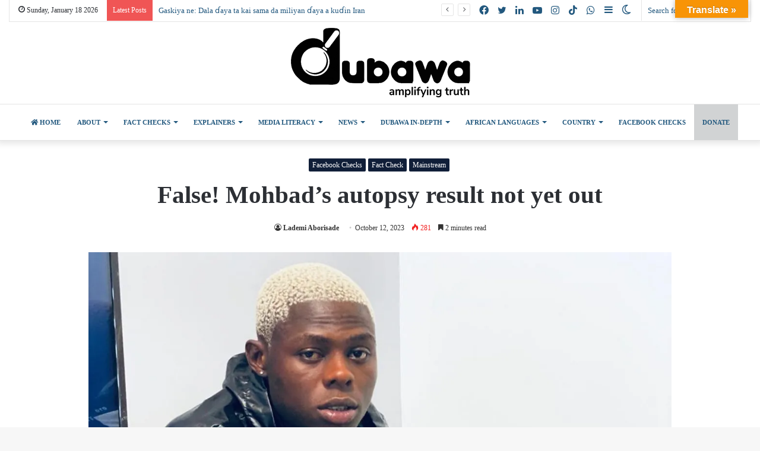

--- FILE ---
content_type: text/html; charset=UTF-8
request_url: https://dubawa.org/false-mohbads-autopsy-result-not-yet-out/
body_size: 36236
content:
<!DOCTYPE html>
<html lang="en-GB" class="" data-skin="light" prefix="og: https://ogp.me/ns#">
<head>
	<meta charset="UTF-8" />
	<link rel="profile" href="https://gmpg.org/xfn/11" />
			<script type="text/javascript">try{if("undefined"!=typeof localStorage){var tieSkin=localStorage.getItem("tie-skin"),html=document.getElementsByTagName("html")[0].classList,htmlSkin="light";if(html.contains("dark-skin")&&(htmlSkin="dark"),null!=tieSkin&&tieSkin!=htmlSkin){html.add("tie-skin-inverted");var tieSkinInverted=!0}"dark"==tieSkin?html.add("dark-skin"):"light"==tieSkin&&html.remove("dark-skin")}}catch(t){console.log(t)}</script>
		
<meta http-equiv='x-dns-prefetch-control' content='on'>
<link rel='dns-prefetch' href='//cdnjs.cloudflare.com' />
<link rel='dns-prefetch' href='//ajax.googleapis.com' />
<link rel='dns-prefetch' href='//fonts.googleapis.com' />
<link rel='dns-prefetch' href='//fonts.gstatic.com' />
<link rel='dns-prefetch' href='//s.gravatar.com' />
<link rel='dns-prefetch' href='//www.google-analytics.com' />
<link rel='preload' as='image' href='https://dubawa.org/wp-content/uploads/2022/03/dubawaLogo.png'>
<link rel='preload' as='image' href='https://i0.wp.com/dubawa.org/wp-content/uploads/2023/10/Mohbad-1.jpeg?resize=780%2C470&ssl=1'>
<link rel='preload' as='font' href='https://dubawa.org/wp-content/themes/jannah/assets/fonts/tielabs-fonticon/tielabs-fonticon.woff' type='font/woff' crossorigin='anonymous' />
<link rel='preload' as='font' href='https://dubawa.org/wp-content/themes/jannah/assets/fonts/fontawesome/fa-solid-900.woff2' type='font/woff2' crossorigin='anonymous' />
<link rel='preload' as='font' href='https://dubawa.org/wp-content/themes/jannah/assets/fonts/fontawesome/fa-brands-400.woff2' type='font/woff2' crossorigin='anonymous' />
<link rel='preload' as='font' href='https://dubawa.org/wp-content/themes/jannah/assets/fonts/fontawesome/fa-regular-400.woff2' type='font/woff2' crossorigin='anonymous' />
	<style>img:is([sizes="auto" i], [sizes^="auto," i]) { contain-intrinsic-size: 3000px 1500px }</style>
	
<!-- Search Engine Optimization by Rank Math - https://rankmath.com/ -->
<title>False! Mohbad’s autopsy result not yet out - Dubawa</title>
<meta name="description" content="Claim: A Facebook user claim that late Mohbad’s autopsy result is out and the cause of his death has been made public. She also said that Mohbad was buried"/>
<meta name="robots" content="follow, index, max-snippet:-1, max-video-preview:-1, max-image-preview:large"/>
<link rel="canonical" href="https://dubawa.org/false-mohbads-autopsy-result-not-yet-out/" />
<meta property="og:locale" content="en_GB" />
<meta property="og:type" content="article" />
<meta property="og:title" content="False! Mohbad’s autopsy result not yet out - Dubawa" />
<meta property="og:description" content="Claim: A Facebook user claim that late Mohbad’s autopsy result is out and the cause of his death has been made public. She also said that Mohbad was buried" />
<meta property="og:url" content="https://dubawa.org/false-mohbads-autopsy-result-not-yet-out/" />
<meta property="og:site_name" content="Dubawa" />
<meta property="article:section" content="Facebook Checks" />
<meta property="og:updated_time" content="2023-10-12T13:59:14+01:00" />
<meta property="og:image" content="https://i0.wp.com/dubawa.org/wp-content/uploads/2023/10/Mohbad-1.jpeg" />
<meta property="og:image:secure_url" content="https://i0.wp.com/dubawa.org/wp-content/uploads/2023/10/Mohbad-1.jpeg" />
<meta property="og:image:width" content="1200" />
<meta property="og:image:height" content="1283" />
<meta property="og:image:alt" content="False! Mohbad’s autopsy result not yet out" />
<meta property="og:image:type" content="image/jpeg" />
<meta property="article:published_time" content="2023-10-12T13:59:10+01:00" />
<meta property="article:modified_time" content="2023-10-12T13:59:14+01:00" />
<meta name="twitter:card" content="summary_large_image" />
<meta name="twitter:title" content="False! Mohbad’s autopsy result not yet out - Dubawa" />
<meta name="twitter:description" content="Claim: A Facebook user claim that late Mohbad’s autopsy result is out and the cause of his death has been made public. She also said that Mohbad was buried" />
<meta name="twitter:image" content="https://i0.wp.com/dubawa.org/wp-content/uploads/2023/10/Mohbad-1.jpeg" />
<meta name="twitter:label1" content="Written by" />
<meta name="twitter:data1" content="CJID Web" />
<meta name="twitter:label2" content="Time to read" />
<meta name="twitter:data2" content="2 minutes" />
<script type="application/ld+json" class="rank-math-schema">{"@context":"https://schema.org","@graph":[{"@type":"Organization","@id":"https://dubawa.org/#organization","name":"Lademi Aborisade","url":"https://dubawa.org","logo":{"@type":"ImageObject","@id":"https://secure.gravatar.com/avatar/?s=96&amp;r=g","url":"https://secure.gravatar.com/avatar/?s=96&amp;r=g","caption":"Lademi Aborisade","inLanguage":"en-GB"}},{"@type":"WebSite","@id":"https://dubawa.org/#website","url":"https://dubawa.org","name":"Dubawa","alternateName":"Dubawa","publisher":{"@id":"https://dubawa.org/#organization"},"inLanguage":"en-GB"},{"@type":"ImageObject","@id":"https://i0.wp.com/dubawa.org/wp-content/uploads/2023/10/Mohbad-1.jpeg?fit=1200%2C1283&amp;ssl=1","url":"https://i0.wp.com/dubawa.org/wp-content/uploads/2023/10/Mohbad-1.jpeg?fit=1200%2C1283&amp;ssl=1","width":"1200","height":"1283","inLanguage":"en-GB"},{"@type":"WebPage","@id":"https://dubawa.org/false-mohbads-autopsy-result-not-yet-out/#webpage","url":"https://dubawa.org/false-mohbads-autopsy-result-not-yet-out/","name":"False! Mohbad\u2019s autopsy result not yet out - Dubawa","datePublished":"2023-10-12T13:59:10+01:00","dateModified":"2023-10-12T13:59:14+01:00","isPartOf":{"@id":"https://dubawa.org/#website"},"primaryImageOfPage":{"@id":"https://i0.wp.com/dubawa.org/wp-content/uploads/2023/10/Mohbad-1.jpeg?fit=1200%2C1283&amp;ssl=1"},"inLanguage":"en-GB"},{"@type":"Person","@id":"https://dubawa.org/author/lademi-aborisade/","name":"Lademi Aborisade","url":"https://dubawa.org/author/lademi-aborisade/","image":{"@type":"ImageObject","@id":"https://secure.gravatar.com/avatar/?s=96&amp;r=g","url":"https://secure.gravatar.com/avatar/?s=96&amp;r=g","caption":"Lademi Aborisade","inLanguage":"en-GB"}},{"@type":"NewsArticle","headline":"False! Mohbad\u2019s autopsy result not yet out - Dubawa","datePublished":"2023-10-12T13:59:10+01:00","dateModified":"2023-10-12T13:59:14+01:00","articleSection":"Facebook Checks, Fact Check, Mainstream","author":{"@id":"https://dubawa.org/author/lademi-aborisade/","name":"Lademi Aborisade"},"publisher":{"@id":"https://dubawa.org/#organization"},"description":"Claim: A Facebook user claim that late Mohbad\u2019s autopsy result is out and the cause of his death has been made public. She also said that Mohbad was buried","name":"False! Mohbad\u2019s autopsy result not yet out - Dubawa","@id":"https://dubawa.org/false-mohbads-autopsy-result-not-yet-out/#richSnippet","isPartOf":{"@id":"https://dubawa.org/false-mohbads-autopsy-result-not-yet-out/#webpage"},"image":{"@id":"https://i0.wp.com/dubawa.org/wp-content/uploads/2023/10/Mohbad-1.jpeg?fit=1200%2C1283&amp;ssl=1"},"inLanguage":"en-GB","mainEntityOfPage":{"@id":"https://dubawa.org/false-mohbads-autopsy-result-not-yet-out/#webpage"}}]}</script>
<!-- /Rank Math WordPress SEO plugin -->

<link rel='dns-prefetch' href='//jsappcdn.hikeorders.com' />
<link rel='dns-prefetch' href='//translate.google.com' />
<link rel='dns-prefetch' href='//secure.gravatar.com' />
<link rel='dns-prefetch' href='//www.googletagmanager.com' />
<link rel='dns-prefetch' href='//stats.wp.com' />
<link rel='dns-prefetch' href='//v0.wordpress.com' />
<link rel='dns-prefetch' href='//jetpack.wordpress.com' />
<link rel='dns-prefetch' href='//s0.wp.com' />
<link rel='dns-prefetch' href='//public-api.wordpress.com' />
<link rel='dns-prefetch' href='//0.gravatar.com' />
<link rel='dns-prefetch' href='//1.gravatar.com' />
<link rel='dns-prefetch' href='//2.gravatar.com' />
<link rel='dns-prefetch' href='//widgets.wp.com' />
<link rel='preconnect' href='//i0.wp.com' />
<link rel='preconnect' href='//c0.wp.com' />
<link rel="alternate" type="application/rss+xml" title="Dubawa &raquo; Feed" href="https://dubawa.org/feed/" />
<link rel="alternate" type="application/rss+xml" title="Dubawa &raquo; Comments Feed" href="https://dubawa.org/comments/feed/" />
<link rel="alternate" type="application/rss+xml" title="Dubawa &raquo; False! Mohbad’s autopsy result not yet out Comments Feed" href="https://dubawa.org/false-mohbads-autopsy-result-not-yet-out/feed/" />
<script type="text/javascript">
/* <![CDATA[ */
window._wpemojiSettings = {"baseUrl":"https:\/\/s.w.org\/images\/core\/emoji\/16.0.1\/72x72\/","ext":".png","svgUrl":"https:\/\/s.w.org\/images\/core\/emoji\/16.0.1\/svg\/","svgExt":".svg","source":{"concatemoji":"https:\/\/dubawa.org\/wp-includes\/js\/wp-emoji-release.min.js?ver=ab8058cc1b5459736b361c8044f11fb3"}};
/*! This file is auto-generated */
!function(s,n){var o,i,e;function c(e){try{var t={supportTests:e,timestamp:(new Date).valueOf()};sessionStorage.setItem(o,JSON.stringify(t))}catch(e){}}function p(e,t,n){e.clearRect(0,0,e.canvas.width,e.canvas.height),e.fillText(t,0,0);var t=new Uint32Array(e.getImageData(0,0,e.canvas.width,e.canvas.height).data),a=(e.clearRect(0,0,e.canvas.width,e.canvas.height),e.fillText(n,0,0),new Uint32Array(e.getImageData(0,0,e.canvas.width,e.canvas.height).data));return t.every(function(e,t){return e===a[t]})}function u(e,t){e.clearRect(0,0,e.canvas.width,e.canvas.height),e.fillText(t,0,0);for(var n=e.getImageData(16,16,1,1),a=0;a<n.data.length;a++)if(0!==n.data[a])return!1;return!0}function f(e,t,n,a){switch(t){case"flag":return n(e,"\ud83c\udff3\ufe0f\u200d\u26a7\ufe0f","\ud83c\udff3\ufe0f\u200b\u26a7\ufe0f")?!1:!n(e,"\ud83c\udde8\ud83c\uddf6","\ud83c\udde8\u200b\ud83c\uddf6")&&!n(e,"\ud83c\udff4\udb40\udc67\udb40\udc62\udb40\udc65\udb40\udc6e\udb40\udc67\udb40\udc7f","\ud83c\udff4\u200b\udb40\udc67\u200b\udb40\udc62\u200b\udb40\udc65\u200b\udb40\udc6e\u200b\udb40\udc67\u200b\udb40\udc7f");case"emoji":return!a(e,"\ud83e\udedf")}return!1}function g(e,t,n,a){var r="undefined"!=typeof WorkerGlobalScope&&self instanceof WorkerGlobalScope?new OffscreenCanvas(300,150):s.createElement("canvas"),o=r.getContext("2d",{willReadFrequently:!0}),i=(o.textBaseline="top",o.font="600 32px Arial",{});return e.forEach(function(e){i[e]=t(o,e,n,a)}),i}function t(e){var t=s.createElement("script");t.src=e,t.defer=!0,s.head.appendChild(t)}"undefined"!=typeof Promise&&(o="wpEmojiSettingsSupports",i=["flag","emoji"],n.supports={everything:!0,everythingExceptFlag:!0},e=new Promise(function(e){s.addEventListener("DOMContentLoaded",e,{once:!0})}),new Promise(function(t){var n=function(){try{var e=JSON.parse(sessionStorage.getItem(o));if("object"==typeof e&&"number"==typeof e.timestamp&&(new Date).valueOf()<e.timestamp+604800&&"object"==typeof e.supportTests)return e.supportTests}catch(e){}return null}();if(!n){if("undefined"!=typeof Worker&&"undefined"!=typeof OffscreenCanvas&&"undefined"!=typeof URL&&URL.createObjectURL&&"undefined"!=typeof Blob)try{var e="postMessage("+g.toString()+"("+[JSON.stringify(i),f.toString(),p.toString(),u.toString()].join(",")+"));",a=new Blob([e],{type:"text/javascript"}),r=new Worker(URL.createObjectURL(a),{name:"wpTestEmojiSupports"});return void(r.onmessage=function(e){c(n=e.data),r.terminate(),t(n)})}catch(e){}c(n=g(i,f,p,u))}t(n)}).then(function(e){for(var t in e)n.supports[t]=e[t],n.supports.everything=n.supports.everything&&n.supports[t],"flag"!==t&&(n.supports.everythingExceptFlag=n.supports.everythingExceptFlag&&n.supports[t]);n.supports.everythingExceptFlag=n.supports.everythingExceptFlag&&!n.supports.flag,n.DOMReady=!1,n.readyCallback=function(){n.DOMReady=!0}}).then(function(){return e}).then(function(){var e;n.supports.everything||(n.readyCallback(),(e=n.source||{}).concatemoji?t(e.concatemoji):e.wpemoji&&e.twemoji&&(t(e.twemoji),t(e.wpemoji)))}))}((window,document),window._wpemojiSettings);
/* ]]> */
</script>
<style id='wp-emoji-styles-inline-css' type='text/css'>

	img.wp-smiley, img.emoji {
		display: inline !important;
		border: none !important;
		box-shadow: none !important;
		height: 1em !important;
		width: 1em !important;
		margin: 0 0.07em !important;
		vertical-align: -0.1em !important;
		background: none !important;
		padding: 0 !important;
	}
</style>
<link rel='stylesheet' id='wp-block-library-css' href='https://c0.wp.com/c/6.8.3/wp-includes/css/dist/block-library/style.min.css' type='text/css' media='all' />
<style id='wp-block-library-theme-inline-css' type='text/css'>
.wp-block-audio :where(figcaption){color:#555;font-size:13px;text-align:center}.is-dark-theme .wp-block-audio :where(figcaption){color:#ffffffa6}.wp-block-audio{margin:0 0 1em}.wp-block-code{border:1px solid #ccc;border-radius:4px;font-family:Menlo,Consolas,monaco,monospace;padding:.8em 1em}.wp-block-embed :where(figcaption){color:#555;font-size:13px;text-align:center}.is-dark-theme .wp-block-embed :where(figcaption){color:#ffffffa6}.wp-block-embed{margin:0 0 1em}.blocks-gallery-caption{color:#555;font-size:13px;text-align:center}.is-dark-theme .blocks-gallery-caption{color:#ffffffa6}:root :where(.wp-block-image figcaption){color:#555;font-size:13px;text-align:center}.is-dark-theme :root :where(.wp-block-image figcaption){color:#ffffffa6}.wp-block-image{margin:0 0 1em}.wp-block-pullquote{border-bottom:4px solid;border-top:4px solid;color:currentColor;margin-bottom:1.75em}.wp-block-pullquote cite,.wp-block-pullquote footer,.wp-block-pullquote__citation{color:currentColor;font-size:.8125em;font-style:normal;text-transform:uppercase}.wp-block-quote{border-left:.25em solid;margin:0 0 1.75em;padding-left:1em}.wp-block-quote cite,.wp-block-quote footer{color:currentColor;font-size:.8125em;font-style:normal;position:relative}.wp-block-quote:where(.has-text-align-right){border-left:none;border-right:.25em solid;padding-left:0;padding-right:1em}.wp-block-quote:where(.has-text-align-center){border:none;padding-left:0}.wp-block-quote.is-large,.wp-block-quote.is-style-large,.wp-block-quote:where(.is-style-plain){border:none}.wp-block-search .wp-block-search__label{font-weight:700}.wp-block-search__button{border:1px solid #ccc;padding:.375em .625em}:where(.wp-block-group.has-background){padding:1.25em 2.375em}.wp-block-separator.has-css-opacity{opacity:.4}.wp-block-separator{border:none;border-bottom:2px solid;margin-left:auto;margin-right:auto}.wp-block-separator.has-alpha-channel-opacity{opacity:1}.wp-block-separator:not(.is-style-wide):not(.is-style-dots){width:100px}.wp-block-separator.has-background:not(.is-style-dots){border-bottom:none;height:1px}.wp-block-separator.has-background:not(.is-style-wide):not(.is-style-dots){height:2px}.wp-block-table{margin:0 0 1em}.wp-block-table td,.wp-block-table th{word-break:normal}.wp-block-table :where(figcaption){color:#555;font-size:13px;text-align:center}.is-dark-theme .wp-block-table :where(figcaption){color:#ffffffa6}.wp-block-video :where(figcaption){color:#555;font-size:13px;text-align:center}.is-dark-theme .wp-block-video :where(figcaption){color:#ffffffa6}.wp-block-video{margin:0 0 1em}:root :where(.wp-block-template-part.has-background){margin-bottom:0;margin-top:0;padding:1.25em 2.375em}
</style>
<style id='classic-theme-styles-inline-css' type='text/css'>
/*! This file is auto-generated */
.wp-block-button__link{color:#fff;background-color:#32373c;border-radius:9999px;box-shadow:none;text-decoration:none;padding:calc(.667em + 2px) calc(1.333em + 2px);font-size:1.125em}.wp-block-file__button{background:#32373c;color:#fff;text-decoration:none}
</style>
<link rel='stylesheet' id='liveblog24_live_blogging_tool-cgb-style-css-css' href='https://dubawa.org/wp-content/plugins/24liveblog/dist/blocks.style.build.css' type='text/css' media='all' />
<link rel='stylesheet' id='wp-components-css' href='https://c0.wp.com/c/6.8.3/wp-includes/css/dist/components/style.min.css' type='text/css' media='all' />
<link rel='stylesheet' id='wp-preferences-css' href='https://c0.wp.com/c/6.8.3/wp-includes/css/dist/preferences/style.min.css' type='text/css' media='all' />
<link rel='stylesheet' id='wp-block-editor-css' href='https://c0.wp.com/c/6.8.3/wp-includes/css/dist/block-editor/style.min.css' type='text/css' media='all' />
<link rel='stylesheet' id='wp-reusable-blocks-css' href='https://c0.wp.com/c/6.8.3/wp-includes/css/dist/reusable-blocks/style.min.css' type='text/css' media='all' />
<link rel='stylesheet' id='wp-patterns-css' href='https://c0.wp.com/c/6.8.3/wp-includes/css/dist/patterns/style.min.css' type='text/css' media='all' />
<link rel='stylesheet' id='wp-editor-css' href='https://c0.wp.com/c/6.8.3/wp-includes/css/dist/editor/style.min.css' type='text/css' media='all' />
<link rel='stylesheet' id='arena_block-cgb-style-css-css' href='https://dubawa.org/wp-content/plugins/arena-liveblog-and-chat-tool/gutenberg/arena-block/dist/blocks.style.build.css' type='text/css' media='all' />
<style id='rank-math-toc-block-style-inline-css' type='text/css'>
.wp-block-rank-math-toc-block nav ol{counter-reset:item}.wp-block-rank-math-toc-block nav ol li{display:block}.wp-block-rank-math-toc-block nav ol li:before{content:counters(item, ".") ". ";counter-increment:item}

</style>
<link rel='stylesheet' id='mediaelement-css' href='https://c0.wp.com/c/6.8.3/wp-includes/js/mediaelement/mediaelementplayer-legacy.min.css' type='text/css' media='all' />
<link rel='stylesheet' id='wp-mediaelement-css' href='https://c0.wp.com/c/6.8.3/wp-includes/js/mediaelement/wp-mediaelement.min.css' type='text/css' media='all' />
<style id='jetpack-sharing-buttons-style-inline-css' type='text/css'>
.jetpack-sharing-buttons__services-list{display:flex;flex-direction:row;flex-wrap:wrap;gap:0;list-style-type:none;margin:5px;padding:0}.jetpack-sharing-buttons__services-list.has-small-icon-size{font-size:12px}.jetpack-sharing-buttons__services-list.has-normal-icon-size{font-size:16px}.jetpack-sharing-buttons__services-list.has-large-icon-size{font-size:24px}.jetpack-sharing-buttons__services-list.has-huge-icon-size{font-size:36px}@media print{.jetpack-sharing-buttons__services-list{display:none!important}}.editor-styles-wrapper .wp-block-jetpack-sharing-buttons{gap:0;padding-inline-start:0}ul.jetpack-sharing-buttons__services-list.has-background{padding:1.25em 2.375em}
</style>
<style id='global-styles-inline-css' type='text/css'>
:root{--wp--preset--aspect-ratio--square: 1;--wp--preset--aspect-ratio--4-3: 4/3;--wp--preset--aspect-ratio--3-4: 3/4;--wp--preset--aspect-ratio--3-2: 3/2;--wp--preset--aspect-ratio--2-3: 2/3;--wp--preset--aspect-ratio--16-9: 16/9;--wp--preset--aspect-ratio--9-16: 9/16;--wp--preset--color--black: #000000;--wp--preset--color--cyan-bluish-gray: #abb8c3;--wp--preset--color--white: #ffffff;--wp--preset--color--pale-pink: #f78da7;--wp--preset--color--vivid-red: #cf2e2e;--wp--preset--color--luminous-vivid-orange: #ff6900;--wp--preset--color--luminous-vivid-amber: #fcb900;--wp--preset--color--light-green-cyan: #7bdcb5;--wp--preset--color--vivid-green-cyan: #00d084;--wp--preset--color--pale-cyan-blue: #8ed1fc;--wp--preset--color--vivid-cyan-blue: #0693e3;--wp--preset--color--vivid-purple: #9b51e0;--wp--preset--gradient--vivid-cyan-blue-to-vivid-purple: linear-gradient(135deg,rgba(6,147,227,1) 0%,rgb(155,81,224) 100%);--wp--preset--gradient--light-green-cyan-to-vivid-green-cyan: linear-gradient(135deg,rgb(122,220,180) 0%,rgb(0,208,130) 100%);--wp--preset--gradient--luminous-vivid-amber-to-luminous-vivid-orange: linear-gradient(135deg,rgba(252,185,0,1) 0%,rgba(255,105,0,1) 100%);--wp--preset--gradient--luminous-vivid-orange-to-vivid-red: linear-gradient(135deg,rgba(255,105,0,1) 0%,rgb(207,46,46) 100%);--wp--preset--gradient--very-light-gray-to-cyan-bluish-gray: linear-gradient(135deg,rgb(238,238,238) 0%,rgb(169,184,195) 100%);--wp--preset--gradient--cool-to-warm-spectrum: linear-gradient(135deg,rgb(74,234,220) 0%,rgb(151,120,209) 20%,rgb(207,42,186) 40%,rgb(238,44,130) 60%,rgb(251,105,98) 80%,rgb(254,248,76) 100%);--wp--preset--gradient--blush-light-purple: linear-gradient(135deg,rgb(255,206,236) 0%,rgb(152,150,240) 100%);--wp--preset--gradient--blush-bordeaux: linear-gradient(135deg,rgb(254,205,165) 0%,rgb(254,45,45) 50%,rgb(107,0,62) 100%);--wp--preset--gradient--luminous-dusk: linear-gradient(135deg,rgb(255,203,112) 0%,rgb(199,81,192) 50%,rgb(65,88,208) 100%);--wp--preset--gradient--pale-ocean: linear-gradient(135deg,rgb(255,245,203) 0%,rgb(182,227,212) 50%,rgb(51,167,181) 100%);--wp--preset--gradient--electric-grass: linear-gradient(135deg,rgb(202,248,128) 0%,rgb(113,206,126) 100%);--wp--preset--gradient--midnight: linear-gradient(135deg,rgb(2,3,129) 0%,rgb(40,116,252) 100%);--wp--preset--font-size--small: 13px;--wp--preset--font-size--medium: 20px;--wp--preset--font-size--large: 36px;--wp--preset--font-size--x-large: 42px;--wp--preset--spacing--20: 0.44rem;--wp--preset--spacing--30: 0.67rem;--wp--preset--spacing--40: 1rem;--wp--preset--spacing--50: 1.5rem;--wp--preset--spacing--60: 2.25rem;--wp--preset--spacing--70: 3.38rem;--wp--preset--spacing--80: 5.06rem;--wp--preset--shadow--natural: 6px 6px 9px rgba(0, 0, 0, 0.2);--wp--preset--shadow--deep: 12px 12px 50px rgba(0, 0, 0, 0.4);--wp--preset--shadow--sharp: 6px 6px 0px rgba(0, 0, 0, 0.2);--wp--preset--shadow--outlined: 6px 6px 0px -3px rgba(255, 255, 255, 1), 6px 6px rgba(0, 0, 0, 1);--wp--preset--shadow--crisp: 6px 6px 0px rgba(0, 0, 0, 1);}:where(.is-layout-flex){gap: 0.5em;}:where(.is-layout-grid){gap: 0.5em;}body .is-layout-flex{display: flex;}.is-layout-flex{flex-wrap: wrap;align-items: center;}.is-layout-flex > :is(*, div){margin: 0;}body .is-layout-grid{display: grid;}.is-layout-grid > :is(*, div){margin: 0;}:where(.wp-block-columns.is-layout-flex){gap: 2em;}:where(.wp-block-columns.is-layout-grid){gap: 2em;}:where(.wp-block-post-template.is-layout-flex){gap: 1.25em;}:where(.wp-block-post-template.is-layout-grid){gap: 1.25em;}.has-black-color{color: var(--wp--preset--color--black) !important;}.has-cyan-bluish-gray-color{color: var(--wp--preset--color--cyan-bluish-gray) !important;}.has-white-color{color: var(--wp--preset--color--white) !important;}.has-pale-pink-color{color: var(--wp--preset--color--pale-pink) !important;}.has-vivid-red-color{color: var(--wp--preset--color--vivid-red) !important;}.has-luminous-vivid-orange-color{color: var(--wp--preset--color--luminous-vivid-orange) !important;}.has-luminous-vivid-amber-color{color: var(--wp--preset--color--luminous-vivid-amber) !important;}.has-light-green-cyan-color{color: var(--wp--preset--color--light-green-cyan) !important;}.has-vivid-green-cyan-color{color: var(--wp--preset--color--vivid-green-cyan) !important;}.has-pale-cyan-blue-color{color: var(--wp--preset--color--pale-cyan-blue) !important;}.has-vivid-cyan-blue-color{color: var(--wp--preset--color--vivid-cyan-blue) !important;}.has-vivid-purple-color{color: var(--wp--preset--color--vivid-purple) !important;}.has-black-background-color{background-color: var(--wp--preset--color--black) !important;}.has-cyan-bluish-gray-background-color{background-color: var(--wp--preset--color--cyan-bluish-gray) !important;}.has-white-background-color{background-color: var(--wp--preset--color--white) !important;}.has-pale-pink-background-color{background-color: var(--wp--preset--color--pale-pink) !important;}.has-vivid-red-background-color{background-color: var(--wp--preset--color--vivid-red) !important;}.has-luminous-vivid-orange-background-color{background-color: var(--wp--preset--color--luminous-vivid-orange) !important;}.has-luminous-vivid-amber-background-color{background-color: var(--wp--preset--color--luminous-vivid-amber) !important;}.has-light-green-cyan-background-color{background-color: var(--wp--preset--color--light-green-cyan) !important;}.has-vivid-green-cyan-background-color{background-color: var(--wp--preset--color--vivid-green-cyan) !important;}.has-pale-cyan-blue-background-color{background-color: var(--wp--preset--color--pale-cyan-blue) !important;}.has-vivid-cyan-blue-background-color{background-color: var(--wp--preset--color--vivid-cyan-blue) !important;}.has-vivid-purple-background-color{background-color: var(--wp--preset--color--vivid-purple) !important;}.has-black-border-color{border-color: var(--wp--preset--color--black) !important;}.has-cyan-bluish-gray-border-color{border-color: var(--wp--preset--color--cyan-bluish-gray) !important;}.has-white-border-color{border-color: var(--wp--preset--color--white) !important;}.has-pale-pink-border-color{border-color: var(--wp--preset--color--pale-pink) !important;}.has-vivid-red-border-color{border-color: var(--wp--preset--color--vivid-red) !important;}.has-luminous-vivid-orange-border-color{border-color: var(--wp--preset--color--luminous-vivid-orange) !important;}.has-luminous-vivid-amber-border-color{border-color: var(--wp--preset--color--luminous-vivid-amber) !important;}.has-light-green-cyan-border-color{border-color: var(--wp--preset--color--light-green-cyan) !important;}.has-vivid-green-cyan-border-color{border-color: var(--wp--preset--color--vivid-green-cyan) !important;}.has-pale-cyan-blue-border-color{border-color: var(--wp--preset--color--pale-cyan-blue) !important;}.has-vivid-cyan-blue-border-color{border-color: var(--wp--preset--color--vivid-cyan-blue) !important;}.has-vivid-purple-border-color{border-color: var(--wp--preset--color--vivid-purple) !important;}.has-vivid-cyan-blue-to-vivid-purple-gradient-background{background: var(--wp--preset--gradient--vivid-cyan-blue-to-vivid-purple) !important;}.has-light-green-cyan-to-vivid-green-cyan-gradient-background{background: var(--wp--preset--gradient--light-green-cyan-to-vivid-green-cyan) !important;}.has-luminous-vivid-amber-to-luminous-vivid-orange-gradient-background{background: var(--wp--preset--gradient--luminous-vivid-amber-to-luminous-vivid-orange) !important;}.has-luminous-vivid-orange-to-vivid-red-gradient-background{background: var(--wp--preset--gradient--luminous-vivid-orange-to-vivid-red) !important;}.has-very-light-gray-to-cyan-bluish-gray-gradient-background{background: var(--wp--preset--gradient--very-light-gray-to-cyan-bluish-gray) !important;}.has-cool-to-warm-spectrum-gradient-background{background: var(--wp--preset--gradient--cool-to-warm-spectrum) !important;}.has-blush-light-purple-gradient-background{background: var(--wp--preset--gradient--blush-light-purple) !important;}.has-blush-bordeaux-gradient-background{background: var(--wp--preset--gradient--blush-bordeaux) !important;}.has-luminous-dusk-gradient-background{background: var(--wp--preset--gradient--luminous-dusk) !important;}.has-pale-ocean-gradient-background{background: var(--wp--preset--gradient--pale-ocean) !important;}.has-electric-grass-gradient-background{background: var(--wp--preset--gradient--electric-grass) !important;}.has-midnight-gradient-background{background: var(--wp--preset--gradient--midnight) !important;}.has-small-font-size{font-size: var(--wp--preset--font-size--small) !important;}.has-medium-font-size{font-size: var(--wp--preset--font-size--medium) !important;}.has-large-font-size{font-size: var(--wp--preset--font-size--large) !important;}.has-x-large-font-size{font-size: var(--wp--preset--font-size--x-large) !important;}
:where(.wp-block-post-template.is-layout-flex){gap: 1.25em;}:where(.wp-block-post-template.is-layout-grid){gap: 1.25em;}
:where(.wp-block-columns.is-layout-flex){gap: 2em;}:where(.wp-block-columns.is-layout-grid){gap: 2em;}
:root :where(.wp-block-pullquote){font-size: 1.5em;line-height: 1.6;}
</style>
<link rel='stylesheet' id='awsm-team-css' href='https://dubawa.org/wp-content/plugins/Team%20Pro/css/team.min.css?ver=1.1.4' type='text/css' media='all' />
<link rel='stylesheet' id='google-language-translator-css' href='https://dubawa.org/wp-content/plugins/google-language-translator/css/style.css?ver=6.0.20' type='text/css' media='' />
<link rel='stylesheet' id='glt-toolbar-styles-css' href='https://dubawa.org/wp-content/plugins/google-language-translator/css/toolbar.css?ver=6.0.20' type='text/css' media='' />
<link rel='stylesheet' id='mc4wp-form-themes-css' href='https://dubawa.org/wp-content/plugins/mailchimp-for-wp/assets/css/form-themes.css?ver=4.9.13' type='text/css' media='all' />
<link rel='stylesheet' id='jetpack_likes-css' href='https://c0.wp.com/p/jetpack/15.4/modules/likes/style.css' type='text/css' media='all' />
<link rel='stylesheet' id='tie-css-base-css' href='https://dubawa.org/wp-content/themes/jannah/assets/css/base.min.css?ver=5.4.10' type='text/css' media='all' />
<link rel='stylesheet' id='tie-css-styles-css' href='https://dubawa.org/wp-content/themes/jannah/assets/css/style.min.css?ver=5.4.10' type='text/css' media='all' />
<link rel='stylesheet' id='tie-css-widgets-css' href='https://dubawa.org/wp-content/themes/jannah/assets/css/widgets.min.css?ver=5.4.10' type='text/css' media='all' />
<link rel='stylesheet' id='tie-css-helpers-css' href='https://dubawa.org/wp-content/themes/jannah/assets/css/helpers.min.css?ver=5.4.10' type='text/css' media='all' />
<link rel='stylesheet' id='tie-fontawesome5-css' href='https://dubawa.org/wp-content/themes/jannah/assets/css/fontawesome.css?ver=5.4.10' type='text/css' media='all' />
<link rel='stylesheet' id='tie-css-ilightbox-css' href='https://dubawa.org/wp-content/themes/jannah/assets/ilightbox/light-skin/skin.css?ver=5.4.10' type='text/css' media='all' />
<link rel='stylesheet' id='tie-css-shortcodes-css' href='https://dubawa.org/wp-content/themes/jannah/assets/css/plugins/shortcodes.min.css?ver=5.4.10' type='text/css' media='all' />
<link rel='stylesheet' id='tie-css-single-css' href='https://dubawa.org/wp-content/themes/jannah/assets/css/single.min.css?ver=5.4.10' type='text/css' media='all' />
<link rel='stylesheet' id='tie-css-print-css' href='https://dubawa.org/wp-content/themes/jannah/assets/css/print.css?ver=5.4.10' type='text/css' media='print' />
<link rel='stylesheet' id='taqyeem-styles-css' href='https://dubawa.org/wp-content/themes/jannah/assets/css/plugins/taqyeem.min.css?ver=5.4.10' type='text/css' media='all' />
<link rel='stylesheet' id='__EPYT__style-css' href='https://dubawa.org/wp-content/plugins/youtube-embed-plus/styles/ytprefs.min.css?ver=14.2.1.2' type='text/css' media='all' />
<style id='__EPYT__style-inline-css' type='text/css'>

                .epyt-gallery-thumb {
                        width: 33.333%;
                }
                
</style>
<link rel='stylesheet' id='tie-css-style-custom-css' href='https://dubawa.org/wp-content/themes/jannah/assets/custom-css/style-custom.css?ver=77387' type='text/css' media='all' />
<style id='tie-css-style-custom-inline-css' type='text/css'>
.brand-title,a:hover,.tie-popup-search-submit,#logo.text-logo a,.theme-header nav .components #search-submit:hover,.theme-header .header-nav .components > li:hover > a,.theme-header .header-nav .components li a:hover,.main-menu ul.cats-vertical li a.is-active,.main-menu ul.cats-vertical li a:hover,.main-nav li.mega-menu .post-meta a:hover,.main-nav li.mega-menu .post-box-title a:hover,.search-in-main-nav.autocomplete-suggestions a:hover,#main-nav .menu ul:not(.cats-horizontal) li:hover > a,#main-nav .menu ul li.current-menu-item:not(.mega-link-column) > a,.top-nav .menu li:hover > a,.top-nav .menu > .tie-current-menu > a,.search-in-top-nav.autocomplete-suggestions .post-title a:hover,div.mag-box .mag-box-options .mag-box-filter-links a.active,.mag-box-filter-links .flexMenu-viewMore:hover > a,.stars-rating-active,body .tabs.tabs .active > a,.video-play-icon,.spinner-circle:after,#go-to-content:hover,.comment-list .comment-author .fn,.commentlist .comment-author .fn,blockquote::before,blockquote cite,blockquote.quote-simple p,.multiple-post-pages a:hover,#story-index li .is-current,.latest-tweets-widget .twitter-icon-wrap span,.wide-slider-nav-wrapper .slide,.wide-next-prev-slider-wrapper .tie-slider-nav li:hover span,.review-final-score h3,#mobile-menu-icon:hover .menu-text,body .entry a,.dark-skin body .entry a,.entry .post-bottom-meta a:hover,.comment-list .comment-content a,q a,blockquote a,.widget.tie-weather-widget .icon-basecloud-bg:after,.site-footer a:hover,.site-footer .stars-rating-active,.site-footer .twitter-icon-wrap span,.site-info a:hover{color: #101e38;}#instagram-link a:hover{color: #101e38 !important;border-color: #101e38 !important;}#theme-header #main-nav .spinner-circle:after{color: #101e38;}[type='submit'],.button,.generic-button a,.generic-button button,.theme-header .header-nav .comp-sub-menu a.button.guest-btn:hover,.theme-header .header-nav .comp-sub-menu a.checkout-button,nav.main-nav .menu > li.tie-current-menu > a,nav.main-nav .menu > li:hover > a,.main-menu .mega-links-head:after,.main-nav .mega-menu.mega-cat .cats-horizontal li a.is-active,#mobile-menu-icon:hover .nav-icon,#mobile-menu-icon:hover .nav-icon:before,#mobile-menu-icon:hover .nav-icon:after,.search-in-main-nav.autocomplete-suggestions a.button,.search-in-top-nav.autocomplete-suggestions a.button,.spinner > div,.post-cat,.pages-numbers li.current span,.multiple-post-pages > span,#tie-wrapper .mejs-container .mejs-controls,.mag-box-filter-links a:hover,.slider-arrow-nav a:not(.pagination-disabled):hover,.comment-list .reply a:hover,.commentlist .reply a:hover,#reading-position-indicator,#story-index-icon,.videos-block .playlist-title,.review-percentage .review-item span span,.tie-slick-dots li.slick-active button,.tie-slick-dots li button:hover,.digital-rating-static,.timeline-widget li a:hover .date:before,#wp-calendar #today,.posts-list-counter li.widget-post-list:before,.cat-counter a + span,.tie-slider-nav li span:hover,.fullwidth-area .widget_tag_cloud .tagcloud a:hover,.magazine2:not(.block-head-4) .dark-widgetized-area ul.tabs a:hover,.magazine2:not(.block-head-4) .dark-widgetized-area ul.tabs .active a,.magazine1 .dark-widgetized-area ul.tabs a:hover,.magazine1 .dark-widgetized-area ul.tabs .active a,.block-head-4.magazine2 .dark-widgetized-area .tabs.tabs .active a,.block-head-4.magazine2 .dark-widgetized-area .tabs > .active a:before,.block-head-4.magazine2 .dark-widgetized-area .tabs > .active a:after,.demo_store,.demo #logo:after,.demo #sticky-logo:after,.widget.tie-weather-widget,span.video-close-btn:hover,#go-to-top,.latest-tweets-widget .slider-links .button:not(:hover){background-color: #101e38;color: #FFFFFF;}.tie-weather-widget .widget-title .the-subtitle,.block-head-4.magazine2 #footer .tabs .active a:hover{color: #FFFFFF;}pre,code,.pages-numbers li.current span,.theme-header .header-nav .comp-sub-menu a.button.guest-btn:hover,.multiple-post-pages > span,.post-content-slideshow .tie-slider-nav li span:hover,#tie-body .tie-slider-nav li > span:hover,.slider-arrow-nav a:not(.pagination-disabled):hover,.main-nav .mega-menu.mega-cat .cats-horizontal li a.is-active,.main-nav .mega-menu.mega-cat .cats-horizontal li a:hover,.main-menu .menu > li > .menu-sub-content{border-color: #101e38;}.main-menu .menu > li.tie-current-menu{border-bottom-color: #101e38;}.top-nav .menu li.tie-current-menu > a:before,.top-nav .menu li.menu-item-has-children:hover > a:before{border-top-color: #101e38;}.main-nav .main-menu .menu > li.tie-current-menu > a:before,.main-nav .main-menu .menu > li:hover > a:before{border-top-color: #FFFFFF;}header.main-nav-light .main-nav .menu-item-has-children li:hover > a:before,header.main-nav-light .main-nav .mega-menu li:hover > a:before{border-left-color: #101e38;}.rtl header.main-nav-light .main-nav .menu-item-has-children li:hover > a:before,.rtl header.main-nav-light .main-nav .mega-menu li:hover > a:before{border-right-color: #101e38;border-left-color: transparent;}.top-nav ul.menu li .menu-item-has-children:hover > a:before{border-top-color: transparent;border-left-color: #101e38;}.rtl .top-nav ul.menu li .menu-item-has-children:hover > a:before{border-left-color: transparent;border-right-color: #101e38;}#footer-widgets-container{border-top: 8px solid #101e38;-webkit-box-shadow: 0 -5px 0 rgba(0,0,0,0.07); -moz-box-shadow: 0 -8px 0 rgba(0,0,0,0.07); box-shadow: 0 -8px 0 rgba(0,0,0,0.07);}::-moz-selection{background-color: #101e38;color: #FFFFFF;}::selection{background-color: #101e38;color: #FFFFFF;}circle.circle_bar{stroke: #101e38;}#reading-position-indicator{box-shadow: 0 0 10px rgba( 16,30,56,0.7);}#logo.text-logo a:hover,body .entry a:hover,.dark-skin body .entry a:hover,.comment-list .comment-content a:hover,.block-head-4.magazine2 .site-footer .tabs li a:hover,q a:hover,blockquote a:hover{color: #000006;}.button:hover,input[type='submit']:hover,.generic-button a:hover,.generic-button button:hover,a.post-cat:hover,.site-footer .button:hover,.site-footer [type='submit']:hover,.search-in-main-nav.autocomplete-suggestions a.button:hover,.search-in-top-nav.autocomplete-suggestions a.button:hover,.theme-header .header-nav .comp-sub-menu a.checkout-button:hover{background-color: #000006;color: #FFFFFF;}.theme-header .header-nav .comp-sub-menu a.checkout-button:not(:hover),body .entry a.button{color: #FFFFFF;}#story-index.is-compact .story-index-content{background-color: #101e38;}#story-index.is-compact .story-index-content a,#story-index.is-compact .story-index-content .is-current{color: #FFFFFF;}#tie-body .mag-box-title h3 a,#tie-body .block-more-button{color: #101e38;}#tie-body .mag-box-title h3 a:hover,#tie-body .block-more-button:hover{color: #000006;}#tie-body .the-global-title,#tie-body .comment-reply-title,#tie-body .related.products > h2,#tie-body .up-sells > h2,#tie-body .cross-sells > h2,#tie-body .cart_totals > h2,#tie-body .bbp-form legend{border-color: #101e38;color: #101e38;}#tie-body #footer .widget-title:after{background-color: #101e38;}
</style>
<script type="text/javascript" src="https://c0.wp.com/c/6.8.3/wp-includes/js/jquery/jquery.min.js" id="jquery-core-js"></script>
<script type="text/javascript" src="https://c0.wp.com/c/6.8.3/wp-includes/js/jquery/jquery-migrate.min.js" id="jquery-migrate-js"></script>
<script type="text/javascript" async="async" src="https://jsappcdn.hikeorders.com/main/assets/js/hko-accessibility.min.js?orgId=J599eM6Qcnym" id="a11y-enabler-js"></script>

<!-- Google tag (gtag.js) snippet added by Site Kit -->

<!-- Google Analytics snippet added by Site Kit -->
<script type="text/javascript" src="https://www.googletagmanager.com/gtag/js?id=G-MCC0GXP2TR" id="google_gtagjs-js" async></script>
<script type="text/javascript" id="google_gtagjs-js-after">
/* <![CDATA[ */
window.dataLayer = window.dataLayer || [];function gtag(){dataLayer.push(arguments);}
gtag("set","linker",{"domains":["dubawa.org"]});
gtag("js", new Date());
gtag("set", "developer_id.dZTNiMT", true);
gtag("config", "G-MCC0GXP2TR");
/* ]]> */
</script>

<!-- End Google tag (gtag.js) snippet added by Site Kit -->
<script type="text/javascript" id="__ytprefs__-js-extra">
/* <![CDATA[ */
var _EPYT_ = {"ajaxurl":"https:\/\/dubawa.org\/wp-admin\/admin-ajax.php","security":"c973a75bb8","gallery_scrolloffset":"20","eppathtoscripts":"https:\/\/dubawa.org\/wp-content\/plugins\/youtube-embed-plus\/scripts\/","eppath":"https:\/\/dubawa.org\/wp-content\/plugins\/youtube-embed-plus\/","epresponsiveselector":"[\"iframe.__youtube_prefs__\",\"iframe[src*='youtube.com']\",\"iframe[src*='youtube-nocookie.com']\",\"iframe[data-ep-src*='youtube.com']\",\"iframe[data-ep-src*='youtube-nocookie.com']\",\"iframe[data-ep-gallerysrc*='youtube.com']\"]","epdovol":"1","version":"14.2.1.2","evselector":"iframe.__youtube_prefs__[src], iframe[src*=\"youtube.com\/embed\/\"], iframe[src*=\"youtube-nocookie.com\/embed\/\"]","ajax_compat":"","maxres_facade":"eager","ytapi_load":"light","pause_others":"","stopMobileBuffer":"1","facade_mode":"","not_live_on_channel":"","vi_active":"","vi_js_posttypes":[]};
/* ]]> */
</script>
<script type="text/javascript" src="https://dubawa.org/wp-content/plugins/youtube-embed-plus/scripts/ytprefs.min.js?ver=14.2.1.2" id="__ytprefs__-js"></script>
<link rel="https://api.w.org/" href="https://dubawa.org/wp-json/" /><link rel="alternate" title="JSON" type="application/json" href="https://dubawa.org/wp-json/wp/v2/posts/16359" /><link rel="EditURI" type="application/rsd+xml" title="RSD" href="https://dubawa.org/xmlrpc.php?rsd" />

<link rel='shortlink' href='https://wp.me/p8R6dE-4fR' />
<link rel="alternate" title="oEmbed (JSON)" type="application/json+oembed" href="https://dubawa.org/wp-json/oembed/1.0/embed?url=https%3A%2F%2Fdubawa.org%2Ffalse-mohbads-autopsy-result-not-yet-out%2F" />
<link rel="alternate" title="oEmbed (XML)" type="text/xml+oembed" href="https://dubawa.org/wp-json/oembed/1.0/embed?url=https%3A%2F%2Fdubawa.org%2Ffalse-mohbads-autopsy-result-not-yet-out%2F&#038;format=xml" />
<!-- Start Alexa Certify Javascript -->
<script type="text/javascript">
_atrk_opts = { atrk_acct:"ZXHRu1zDGU20kU", domain:"dubawa.org",dynamic: true};
(function() { var as = document.createElement('script'); as.type = 'text/javascript'; as.async = true; as.src = "https://certify-js.alexametrics.com/atrk.js"; var s = document.getElementsByTagName('script')[0];s.parentNode.insertBefore(as, s); })();
</script>
<noscript><img src="https://certify.alexametrics.com/atrk.gif?account=ZXHRu1zDGU20kU" style="display:none" height="1" width="1" alt="" /></noscript>
<!-- End Alexa Certify Javascript -->
<!-- Generated by Full Fact Claim Review Schema --><script type="application/ld+json">[{"@context":"http://schema.org","@type":"ClaimReview","datePublished":"2023-10-12","author":{"@type":"Organization","name":"Dubawa","url":"https://dubawa.org"},"claimReviewed":"A Facebook user claims that late Mohbad\u2019s autopsy result is out and the cause of his death has been made public. She also said that Mohbad was buried alive.","itemReviewed":{"appearance":[{"@type":"CreativeWork","url":"https://web.facebook.com/watch/?v=1004051330866026"}],"author":{"name":"Sea Star Global","@type":"Person"},"datePublished":"2023-09-22","@type":"Claim"},"reviewRating":{"@type":"Rating","alternateName":"False","bestRating":"","worstRating":"","ratingValue":""},"url":"https://dubawa.org/false-mohbads-autopsy-result-not-yet-out/"}]</script><style>p.hello{font-size:12px;color:darkgray;}#google_language_translator,#flags{text-align:left;}#google_language_translator{clear:both;}#flags{width:165px;}#flags a{display:inline-block;margin-right:2px;}#google_language_translator{width:auto!important;}div.skiptranslate.goog-te-gadget{display:inline!important;}.goog-tooltip{display: none!important;}.goog-tooltip:hover{display: none!important;}.goog-text-highlight{background-color:transparent!important;border:none!important;box-shadow:none!important;}#google_language_translator select.goog-te-combo{color:#32373c;}#google_language_translator{color:transparent;}body{top:0px!important;}#goog-gt-{display:none!important;}font font{background-color:transparent!important;box-shadow:none!important;position:initial!important;}#glt-translate-trigger{bottom:auto;top:0;}.tool-container.tool-top{top:50px!important;bottom:auto!important;}.tool-container.tool-top .arrow{border-color:transparent transparent #d0cbcb; top:-14px;}#glt-translate-trigger > span{color:#ffffff;}#glt-translate-trigger{background:#f89406;}.goog-te-gadget .goog-te-combo{width:100%;}</style><meta name="generator" content="Site Kit by Google 1.126.0" /><!-- Global site tag (gtag.js) - Google Analytics -->
<script async src="https://www.googletagmanager.com/gtag/js?id=UA-113957734-1"></script>
<script>
  window.dataLayer = window.dataLayer || [];
  function gtag(){dataLayer.push(arguments);}
  gtag('js', new Date());

  gtag('config', 'UA-113957734-1');
</script>
<meta name="google-site-verification" content="6P8eb3aQOM9JHIfHkOWlJCUnmb5yJoT2jVeg3Bch4lA" />
<meta name="p:domain_verify" content="bab9d59fcba301c23f06f79e58058312"/><script type='text/javascript'>
/* <![CDATA[ */
var taqyeem = {"ajaxurl":"https://dubawa.org/wp-admin/admin-ajax.php" , "your_rating":"Your Rating:"};
/* ]]> */
</script>

<link href="https://trinitymedia.ai/" rel="preconnect" crossorigin="anonymous" />
<link href="https://vd.trinitymedia.ai/" rel="preconnect" crossorigin="anonymous" />
	<style>img#wpstats{display:none}</style>
		<meta http-equiv="X-UA-Compatible" content="IE=edge">
<meta name="theme-color" content="#101e38" /><meta name="viewport" content="width=device-width, initial-scale=1.0" />      <meta name="onesignal" content="wordpress-plugin"/>
            <script>

      window.OneSignal = window.OneSignal || [];

      OneSignal.push( function() {
        OneSignal.SERVICE_WORKER_UPDATER_PATH = "OneSignalSDKUpdaterWorker.js.php";
                      OneSignal.SERVICE_WORKER_PATH = "OneSignalSDKWorker.js.php";
                      OneSignal.SERVICE_WORKER_PARAM = { scope: "/" };
        OneSignal.setDefaultNotificationUrl("https://dubawa.org");
        var oneSignal_options = {};
        window._oneSignalInitOptions = oneSignal_options;

        oneSignal_options['wordpress'] = true;
oneSignal_options['appId'] = 'a7a35fd9-d754-4f43-a563-19c6197dd994';
oneSignal_options['allowLocalhostAsSecureOrigin'] = true;
oneSignal_options['welcomeNotification'] = { };
oneSignal_options['welcomeNotification']['title'] = "";
oneSignal_options['welcomeNotification']['message'] = "";
oneSignal_options['path'] = "https://dubawa.org/wp-content/plugins/onesignal-free-web-push-notifications/sdk_files/";
oneSignal_options['safari_web_id'] = "web.onesignal.auto.468a09a1-a4c0-43e5-8472-22975b523798";
oneSignal_options['persistNotification'] = true;
oneSignal_options['promptOptions'] = { };
oneSignal_options['notifyButton'] = { };
oneSignal_options['notifyButton']['enable'] = true;
oneSignal_options['notifyButton']['position'] = 'bottom-left';
oneSignal_options['notifyButton']['theme'] = 'default';
oneSignal_options['notifyButton']['size'] = 'medium';
oneSignal_options['notifyButton']['showCredit'] = false;
oneSignal_options['notifyButton']['text'] = {};
oneSignal_options['notifyButton']['text']['tip.state.unsubscribed'] = 'Subscribe to Dubawa notifications';
oneSignal_options['notifyButton']['text']['tip.state.subscribed'] = 'You are subscribed to Dubawa notifications';
oneSignal_options['notifyButton']['text']['tip.state.blocked'] = 'You have blocked Dubawa notifications';
oneSignal_options['notifyButton']['text']['message.action.subscribed'] = 'Thanks for subscribing';
oneSignal_options['notifyButton']['text']['message.action.resubscribed'] = 'You are subscribed to Dubawa notifications';
oneSignal_options['notifyButton']['text']['message.action.unsubscribed'] = 'You won\&#039;t receive Dubawa notifications again';
oneSignal_options['notifyButton']['text']['dialog.main.button.subscribe'] = 'Subscribe';
oneSignal_options['notifyButton']['text']['dialog.main.button.unsubscribe'] = 'Unsubscribe';
oneSignal_options['notifyButton']['text']['dialog.blocked.title'] = 'Unblock notifications';
oneSignal_options['notifyButton']['colors'] = {};
                OneSignal.init(window._oneSignalInitOptions);
                OneSignal.showSlidedownPrompt();      });

      function documentInitOneSignal() {
        var oneSignal_elements = document.getElementsByClassName("OneSignal-prompt");

        var oneSignalLinkClickHandler = function(event) { OneSignal.push(['registerForPushNotifications']); event.preventDefault(); };        for(var i = 0; i < oneSignal_elements.length; i++)
          oneSignal_elements[i].addEventListener('click', oneSignalLinkClickHandler, false);
      }

      if (document.readyState === 'complete') {
           documentInitOneSignal();
      }
      else {
           window.addEventListener("load", function(event){
               documentInitOneSignal();
          });
      }
    </script>
<link rel="amphtml" href="https://dubawa.org/false-mohbads-autopsy-result-not-yet-out/?amp=1"><link rel="icon" href="https://i0.wp.com/dubawa.org/wp-content/uploads/2018/02/cropped-Dubawa.jpg?fit=32%2C32&#038;ssl=1" sizes="32x32" />
<link rel="icon" href="https://i0.wp.com/dubawa.org/wp-content/uploads/2018/02/cropped-Dubawa.jpg?fit=192%2C192&#038;ssl=1" sizes="192x192" />
<link rel="apple-touch-icon" href="https://i0.wp.com/dubawa.org/wp-content/uploads/2018/02/cropped-Dubawa.jpg?fit=180%2C180&#038;ssl=1" />
<meta name="msapplication-TileImage" content="https://i0.wp.com/dubawa.org/wp-content/uploads/2018/02/cropped-Dubawa.jpg?fit=270%2C270&#038;ssl=1" />
		<style type="text/css" id="wp-custom-css">
			/* Adjust button */
.custom-donate-button a {
    color: #ffffff; /* Text color (white) */
    background-color: #D1D3D4; /* Btn bg color */
    padding: 10px 20px; /* Space around text (increased horizontal padding) */
    border-radius: 0px; /* Higher number = rounded corners */
    border: none; /* Remove border */
    height: 60px; /* Height of button */
    text-align: center; /* Center-align text horizontally */
    line-height: 60px; /* Vertical centering of text */
    text-decoration: none; /* Remove underlines from links */
}

/* Adjust button on hover */
.custom-donate-button a:hover {
    background-color: #35a8ea; /* Btn hover bg color */
}

/* Remove default hover on links */
.custom-donate-button:hover {
    text-decoration: none;
}

#content.site-content a:not(.share-links a),
#content.site-content a:not(.share-links a):visited,
#content.site-content a:not(.share-links a):hover,
#content.site-content a:not(.share-links a):active,
#content.site-content a:not(.share-links a):focus {
    color: #ff0000 !important;
    font-weight: 900 !important;
    text-decoration: underline !important;
}		</style>
		</head>

<body data-rsssl=1 id="tie-body" class="wp-singular post-template-default single single-post postid-16359 single-format-standard wp-theme-jannah tie-no-js is-percent-width wrapper-has-shadow block-head-2 magazine1 is-thumb-overlay-disabled is-desktop is-header-layout-2 sidebar-right has-sidebar post-layout-7 full-width-title-full-width-media is-standard-format has-mobile-share post-has-toggle hide_breadcrumbs hide_share_post_top hide_share_post_bottom">



<div class="background-overlay">

	<div id="tie-container" class="site tie-container">

		
		<div id="tie-wrapper">

			
<header id="theme-header" class="theme-header header-layout-2 main-nav-light main-nav-default-light main-nav-below no-stream-item top-nav-active top-nav-light top-nav-default-light top-nav-boxed top-nav-above has-shadow is-stretch-header has-normal-width-logo mobile-header-centered">
	
<nav id="top-nav"  class="has-date-breaking-components top-nav header-nav has-breaking-news" aria-label="Secondary Navigation">
	<div class="container">
		<div class="topbar-wrapper">

			
					<div class="topbar-today-date tie-icon">
						Sunday, January 18 2026					</div>
					
			<div class="tie-alignleft">
				
<div class="breaking controls-is-active">

	<span class="breaking-title">
		<span class="tie-icon-bolt breaking-icon" aria-hidden="true"></span>
		<span class="breaking-title-text">Latest Posts</span>
	</span>

	<ul id="breaking-news-in-header" class="breaking-news" data-type="reveal" data-arrows="true">

		
							<li class="news-item">
								<a href="https://dubawa.org/gaskiya-ne-dala-%c9%97aya-ta-kai-sama-da-miliyan-%c9%97aya-a-ku%c9%97in-iran/">Gaskiya ne: Dala ɗaya ta kai sama da miliyan ɗaya a kuɗin Iran</a>
							</li>

							
							<li class="news-item">
								<a href="https://dubawa.org/weekly-round-up-trending-claims-dubawa-verified-this-week-4/">Weekly round-up: Trending claims DUBAWA verified this week</a>
							</li>

							
							<li class="news-item">
								<a href="https://dubawa.org/le-senegal-ne-perd-il-jamais-quand-sadio-mane-marque/">Le Sénégal ne perd-il jamais quand Sadio Mané marque ? </a>
							</li>

							
							<li class="news-item">
								<a href="https://dubawa.org/did-bandits-cause-residents-to-flee-in-viral-footage/">Did bandits cause residents to flee in viral footage?</a>
							</li>

							
							<li class="news-item">
								<a href="https://dubawa.org/non-alpha-conde-et-cellou-dalein-diallo-nont-pas-felicite-lactuel-president-de-la-republique-de-guinee/">Non, Alpha Condé et Cellou Dalein Diallo n&#8217;ont pas félicité l’actuel président de la République de Guinée</a>
							</li>

							
							<li class="news-item">
								<a href="https://dubawa.org/false-johnson-sirleafs-unity-party-did-not-leave-exchange-rate-at-130/">False! Johnson Sirleaf’s Unity Party did not leave exchange rate at $130</a>
							</li>

							
							<li class="news-item">
								<a href="https://dubawa.org/claim-liberia-condemns-americas-action-against-venezuela-misleading/">Claim Liberia condemns America’s action against Venezuela, misleading</a>
							</li>

							
							<li class="news-item">
								<a href="https://dubawa.org/x-users-claim-us-war-secretary-heads-to-meet-nigerian-leaders-false/">X user’s claim US war secretary heads to meet Nigerian leaders, false </a>
							</li>

							
							<li class="news-item">
								<a href="https://dubawa.org/claim-over-16000-people-cancelled-fifa-world-cup-26-tickets-because-of-trump-false/">Claim over 16,000 people cancelled FIFA World Cup 26™ tickets because of Trump, false</a>
							</li>

							
							<li class="news-item">
								<a href="https://dubawa.org/was-sheikh-gumi-banned-from-entering-saudi-arabia/">Was Sheikh Gumi banned from entering Saudi Arabia?</a>
							</li>

							
	</ul>
</div><!-- #breaking /-->
			</div><!-- .tie-alignleft /-->

			<div class="tie-alignright">
				<ul class="components">		<li class="search-bar menu-item custom-menu-link" aria-label="Search">
			<form method="get" id="search" action="https://dubawa.org/">
				<input id="search-input"  inputmode="search" type="text" name="s" title="Search for" placeholder="Search for" />
				<button id="search-submit" type="submit">
					<span class="tie-icon-search tie-search-icon" aria-hidden="true"></span>
					<span class="screen-reader-text">Search for</span>
				</button>
			</form>
		</li>
			<li class="skin-icon menu-item custom-menu-link">
		<a href="#" class="change-skin" title="Switch skin">
			<span class="tie-icon-moon change-skin-icon" aria-hidden="true"></span>
			<span class="screen-reader-text">Switch skin</span>
		</a>
	</li>
		<li class="side-aside-nav-icon menu-item custom-menu-link">
		<a href="#">
			<span class="tie-icon-navicon" aria-hidden="true"></span>
			<span class="screen-reader-text">Sidebar</span>
		</a>
	</li>
	 <li class="social-icons-item"><a class="social-link whatsapp-social-icon" rel="external noopener nofollow" target="_blank" href="https://whatsapp.com/channel/0029Va2dJCrCsU9X1nTzFg3M"><span class="tie-social-icon tie-icon-whatsapp"></span><span class="screen-reader-text">WhatsApp</span></a></li><li class="social-icons-item"><a class="social-link tiktok-social-icon" rel="external noopener nofollow" target="_blank" href="https://www.tiktok.com/@dubawafacts"><span class="tie-social-icon tie-icon-tiktok"></span><span class="screen-reader-text">TikTok</span></a></li><li class="social-icons-item"><a class="social-link instagram-social-icon" rel="external noopener nofollow" target="_blank" href="https://www.instagram.com/dubawafacts/"><span class="tie-social-icon tie-icon-instagram"></span><span class="screen-reader-text">Instagram</span></a></li><li class="social-icons-item"><a class="social-link youtube-social-icon" rel="external noopener nofollow" target="_blank" href="https://www.youtube.com/channel/UCFniTQtBC3U7uQs4tfDROFA"><span class="tie-social-icon tie-icon-youtube"></span><span class="screen-reader-text">YouTube</span></a></li><li class="social-icons-item"><a class="social-link linkedin-social-icon" rel="external noopener nofollow" target="_blank" href="https://ng.linkedin.com/company/dubawa"><span class="tie-social-icon tie-icon-linkedin"></span><span class="screen-reader-text">LinkedIn</span></a></li><li class="social-icons-item"><a class="social-link twitter-social-icon" rel="external noopener nofollow" target="_blank" href="https://x.com/DubawaFacts"><span class="tie-social-icon tie-icon-twitter"></span><span class="screen-reader-text">Twitter</span></a></li><li class="social-icons-item"><a class="social-link facebook-social-icon" rel="external noopener nofollow" target="_blank" href="https://web.facebook.com/dubawa"><span class="tie-social-icon tie-icon-facebook"></span><span class="screen-reader-text">Facebook</span></a></li> </ul><!-- Components -->			</div><!-- .tie-alignright /-->

		</div><!-- .topbar-wrapper /-->
	</div><!-- .container /-->
</nav><!-- #top-nav /-->

<div class="container header-container">
	<div class="tie-row logo-row">

		
		<div class="logo-wrapper">
			<div class="tie-col-md-4 logo-container clearfix">
				<div id="mobile-header-components-area_1" class="mobile-header-components"><ul class="components"><li class="mobile-component_menu custom-menu-link"><a href="#" id="mobile-menu-icon" class=""><span class="tie-mobile-menu-icon tie-icon-grid-9"></span><span class="screen-reader-text">Menu</span></a></li></ul></div>
		<div id="logo" class="image-logo" style="margin-top: 1px; margin-bottom: 1px;">

			
			<a title="Dubawa" href="https://dubawa.org/">
				
				<picture id="tie-logo-default" class="tie-logo-default tie-logo-picture">
					<source class="tie-logo-source-default tie-logo-source" srcset="https://dubawa.org/wp-content/uploads/2022/03/dubawaLogo.png">
					<img class="tie-logo-img-default tie-logo-img" src="https://dubawa.org/wp-content/uploads/2022/03/dubawaLogo.png" alt="Dubawa" width="329" height="136" style="max-height:136px; width: auto;" />
				</picture>
			
					<picture id="tie-logo-inverted" class="tie-logo-inverted tie-logo-picture">
						<source class="tie-logo-source-inverted tie-logo-source" id="tie-logo-inverted-source" srcset="https://dubawa.org/wp-content/uploads/2022/03/DubawaLogo-DarkMode.png.png">
						<img class="tie-logo-img-inverted tie-logo-img" id="tie-logo-inverted-img" src="https://dubawa.org/wp-content/uploads/2022/03/DubawaLogo-DarkMode.png.png" alt="Dubawa" width="329" height="136" style="max-height:136px; width: auto;" />
					</picture>
							</a>

			
		</div><!-- #logo /-->

		<div id="mobile-header-components-area_2" class="mobile-header-components"><ul class="components"><li class="mobile-component_search custom-menu-link">
				<a href="#" class="tie-search-trigger-mobile">
					<span class="tie-icon-search tie-search-icon" aria-hidden="true"></span>
					<span class="screen-reader-text">Search for</span>
				</a>
			</li></ul></div>			</div><!-- .tie-col /-->
		</div><!-- .logo-wrapper /-->

		
	</div><!-- .tie-row /-->
</div><!-- .container /-->

<div class="main-nav-wrapper">
	<nav id="main-nav"  class="main-nav header-nav"  aria-label="Primary Navigation">
		<div class="container">

			<div class="main-menu-wrapper">

				
				<div id="menu-components-wrap">

					
		<div id="sticky-logo" class="image-logo">

			
			<a title="Dubawa" href="https://dubawa.org/">
				
				<picture id="tie-sticky-logo-default" class="tie-logo-default tie-logo-picture">
					<source class="tie-logo-source-default tie-logo-source" srcset="https://dubawa.org/wp-content/uploads/2022/03/dubawaLogo.png">
					<img class="tie-logo-img-default tie-logo-img" src="https://dubawa.org/wp-content/uploads/2022/03/dubawaLogo.png" alt="Dubawa"  />
				</picture>
			
					<picture id="tie-sticky-logo-inverted" class="tie-logo-inverted tie-logo-picture">
						<source class="tie-logo-source-inverted tie-logo-source" id="tie-logo-inverted-source" srcset="https://dubawa.org/wp-content/uploads/2022/03/DubawaLogo-DarkMode.png.png">
						<img class="tie-logo-img-inverted tie-logo-img" id="tie-logo-inverted-img" src="https://dubawa.org/wp-content/uploads/2022/03/DubawaLogo-DarkMode.png.png" alt="Dubawa"  />
					</picture>
							</a>

			
		</div><!-- #Sticky-logo /-->

		<div class="flex-placeholder"></div>
		
					<div class="main-menu main-menu-wrap tie-alignleft">
						<div id="main-nav-menu" class="main-menu header-menu"><ul id="menu-tielabs-main-menu" class="menu" role="menubar"><li id="menu-item-10962" class="menu-item menu-item-type-custom menu-item-object-custom menu-item-home menu-item-10962 menu-item-has-icon"><a href="https://dubawa.org/"> <span aria-hidden="true" class="tie-menu-icon fas fa-home"></span> Home</a></li>
<li id="menu-item-11068" class="menu-item menu-item-type-custom menu-item-object-custom menu-item-has-children menu-item-11068"><a href="#">About</a>
<ul class="sub-menu menu-sub-content">
	<li id="menu-item-11070" class="menu-item menu-item-type-post_type menu-item-object-page menu-item-11070"><a href="https://dubawa.org/about-us/">Dubawa</a></li>
	<li id="menu-item-11072" class="menu-item menu-item-type-post_type menu-item-object-page menu-item-11072"><a href="https://dubawa.org/about-us/governance-organisation/">Governance &#038; Organisation</a></li>
	<li id="menu-item-11075" class="menu-item menu-item-type-post_type menu-item-object-page menu-item-11075"><a href="https://dubawa.org/about-us/team/">Team</a></li>
	<li id="menu-item-11154" class="menu-item menu-item-type-post_type menu-item-object-page menu-item-11154"><a href="https://dubawa.org/about-us/content-categories/">Content Categories</a></li>
	<li id="menu-item-11074" class="menu-item menu-item-type-post_type menu-item-object-page menu-item-11074"><a href="https://dubawa.org/about-us/our-fact-check-process/">Our Fact-Check Process</a></li>
	<li id="menu-item-11069" class="menu-item menu-item-type-post_type menu-item-object-page menu-item-11069"><a href="https://dubawa.org/about-us/corrections-policy/">Corrections Policy</a></li>
	<li id="menu-item-11076" class="menu-item menu-item-type-post_type menu-item-object-page menu-item-11076"><a href="https://dubawa.org/about-us/publishers-correction-policy/">Publishers Correction Policy</a></li>
	<li id="menu-item-11073" class="menu-item menu-item-type-post_type menu-item-object-page menu-item-11073"><a href="https://dubawa.org/about-us/independence-policy/">Independence Policy</a></li>
	<li id="menu-item-11071" class="menu-item menu-item-type-post_type menu-item-object-page menu-item-11071"><a href="https://dubawa.org/about-us/funding/">Funding</a></li>
	<li id="menu-item-11077" class="menu-item menu-item-type-post_type menu-item-object-page menu-item-11077"><a href="https://dubawa.org/about-us/terms-of-use/">Terms of Use</a></li>
</ul>
</li>
<li id="menu-item-11078" class="menu-item menu-item-type-taxonomy menu-item-object-category current-post-ancestor current-menu-parent current-post-parent menu-item-11078 mega-menu mega-recent-featured " data-id="1571" ><a href="https://dubawa.org/category/fact-check/">Fact Checks</a>
<div class="mega-menu-block menu-sub-content">

<div class="mega-menu-content">
<div class="mega-ajax-content">
</div><!-- .mega-ajax-content -->

</div><!-- .mega-menu-content -->

</div><!-- .mega-menu-block --> 
</li>
<li id="menu-item-11080" class="menu-item menu-item-type-taxonomy menu-item-object-category menu-item-11080 mega-menu mega-recent-featured " data-id="1572" ><a href="https://dubawa.org/category/explainers/">Explainers</a>
<div class="mega-menu-block menu-sub-content">

<div class="mega-menu-content">
<div class="mega-ajax-content">
</div><!-- .mega-ajax-content -->

</div><!-- .mega-menu-content -->

</div><!-- .mega-menu-block --> 
</li>
<li id="menu-item-11082" class="menu-item menu-item-type-taxonomy menu-item-object-category menu-item-11082 mega-menu mega-recent-featured " data-id="1574" ><a href="https://dubawa.org/category/media-literacy/">Media Literacy</a>
<div class="mega-menu-block menu-sub-content">

<div class="mega-menu-content">
<div class="mega-ajax-content">
</div><!-- .mega-ajax-content -->

</div><!-- .mega-menu-content -->

</div><!-- .mega-menu-block --> 
</li>
<li id="menu-item-11083" class="menu-item menu-item-type-taxonomy menu-item-object-category menu-item-11083 mega-menu mega-recent-featured " data-id="1688" ><a href="https://dubawa.org/category/news/">News</a>
<div class="mega-menu-block menu-sub-content">

<div class="mega-menu-content">
<div class="mega-ajax-content">
</div><!-- .mega-ajax-content -->

</div><!-- .mega-menu-content -->

</div><!-- .mega-menu-block --> 
</li>
<li id="menu-item-20180" class="menu-item menu-item-type-taxonomy menu-item-object-category menu-item-has-children menu-item-20180"><a href="https://dubawa.org/category/dubawa-in-depth/">DUBAWA In-depth</a>
<ul class="sub-menu menu-sub-content">
	<li id="menu-item-20181" class="menu-item menu-item-type-taxonomy menu-item-object-category menu-item-20181"><a href="https://dubawa.org/category/dubawa-in-depth/">DUBAWA In-depth</a></li>
	<li id="menu-item-11093" class="menu-item menu-item-type-custom menu-item-object-custom menu-item-11093"><a href="https://daidac.thecjid.org">Research</a></li>
</ul>
</li>
<li id="menu-item-11081" class="menu-item menu-item-type-taxonomy menu-item-object-category menu-item-has-children menu-item-11081"><a href="https://dubawa.org/category/african-languages/">African Languages</a>
<ul class="sub-menu menu-sub-content">
	<li id="menu-item-13863" class="menu-item menu-item-type-taxonomy menu-item-object-category menu-item-13863"><a href="https://dubawa.org/category/african-languages/hausa/">Hausa</a></li>
	<li id="menu-item-13864" class="menu-item menu-item-type-taxonomy menu-item-object-category menu-item-13864"><a href="https://dubawa.org/category/african-languages/igbo/">Igbo</a></li>
	<li id="menu-item-13866" class="menu-item menu-item-type-taxonomy menu-item-object-category menu-item-13866"><a href="https://dubawa.org/category/african-languages/krio/">Krio</a></li>
	<li id="menu-item-13867" class="menu-item menu-item-type-taxonomy menu-item-object-category menu-item-13867"><a href="https://dubawa.org/category/african-languages/yoruba/">Yoruba</a></li>
</ul>
</li>
<li id="menu-item-11079" class="menu-item menu-item-type-taxonomy menu-item-object-category menu-item-has-children menu-item-11079"><a href="https://dubawa.org/category/country/">Country</a>
<ul class="sub-menu menu-sub-content">
	<li id="menu-item-11084" class="menu-item menu-item-type-custom menu-item-object-custom menu-item-11084"><a href="https://ghana.dubawa.org/">Dubawa Ghana</a></li>
	<li id="menu-item-15759" class="menu-item menu-item-type-taxonomy menu-item-object-category menu-item-15759"><a href="https://dubawa.org/category/country/liberia/">Liberia</a></li>
	<li id="menu-item-15760" class="menu-item menu-item-type-taxonomy menu-item-object-category menu-item-15760"><a href="https://dubawa.org/category/country/sierra-leone/">Sierra Leone</a></li>
	<li id="menu-item-15761" class="menu-item menu-item-type-taxonomy menu-item-object-category menu-item-15761"><a href="https://dubawa.org/category/country/the-gambia/">The Gambia</a></li>
	<li id="menu-item-17411" class="menu-item menu-item-type-taxonomy menu-item-object-category menu-item-17411"><a href="https://dubawa.org/category/country/senegal/">Senegal</a></li>
	<li id="menu-item-20847" class="menu-item menu-item-type-taxonomy menu-item-object-category menu-item-20847"><a href="https://dubawa.org/category/country/cote-divoire/">Côte d&#8217;Ivoire</a></li>
	<li id="menu-item-20848" class="menu-item menu-item-type-taxonomy menu-item-object-category menu-item-20848"><a href="https://dubawa.org/category/guinee-bissau/">Guinée Bissau</a></li>
	<li id="menu-item-23475" class="menu-item menu-item-type-taxonomy menu-item-object-category menu-item-23475"><a href="https://dubawa.org/category/country/republique-de-guinee/">République de Guinée</a></li>
	<li id="menu-item-26599" class="menu-item menu-item-type-taxonomy menu-item-object-category menu-item-26599"><a href="https://dubawa.org/category/country/benin/">Bénin</a></li>
</ul>
</li>
<li id="menu-item-15569" class="menu-item menu-item-type-post_type menu-item-object-page menu-item-15569"><a href="https://dubawa.org/facebook-checks/">Facebook Checks</a></li>
<li id="menu-item-15764" class="custom-donate-button menu-item menu-item-type-custom menu-item-object-custom menu-item-15764"><a href="https://pay.squadco.com/P85HXT">DONATE</a></li>
</ul></div>					</div><!-- .main-menu.tie-alignleft /-->

					
				</div><!-- #menu-components-wrap /-->
			</div><!-- .main-menu-wrapper /-->
		</div><!-- .container /-->
	</nav><!-- #main-nav /-->
</div><!-- .main-nav-wrapper /-->

</header>

		<script type="text/javascript">
			try{if("undefined"!=typeof localStorage){var header,mnIsDark=!1,tnIsDark=!1;(header=document.getElementById("theme-header"))&&((header=header.classList).contains("main-nav-default-dark")&&(mnIsDark=!0),header.contains("top-nav-default-dark")&&(tnIsDark=!0),"dark"==tieSkin?(header.add("main-nav-dark","top-nav-dark"),header.remove("main-nav-light","top-nav-light")):"light"==tieSkin&&(mnIsDark||(header.remove("main-nav-dark"),header.add("main-nav-light")),tnIsDark||(header.remove("top-nav-dark"),header.add("top-nav-light"))))}}catch(a){console.log(a)}
		</script>
		
			<div class="container fullwidth-entry-title-wrapper">
				<div class="container-wrapper fullwidth-entry-title">
<header class="entry-header-outer">

	
	<div class="entry-header">

		<span class="post-cat-wrap"><a class="post-cat tie-cat-437" href="https://dubawa.org/category/themes/facebook-checks/">Facebook Checks</a><a class="post-cat tie-cat-1571" href="https://dubawa.org/category/fact-check/">Fact Check</a><a class="post-cat tie-cat-123" href="https://dubawa.org/category/themes/mainstream/">Mainstream</a></span>
		<h1 class="post-title entry-title">False! Mohbad’s autopsy result not yet out</h1>

		<div id="single-post-meta" class="post-meta clearfix"><span class="author-meta single-author no-avatars"><span class="meta-item meta-author-wrapper meta-author--3793"><span class="meta-author"><a href="https://dubawa.org/author/lademi-aborisade/" class="author-name tie-icon" title="Lademi Aborisade">Lademi Aborisade</a></span></span></span><span class="date meta-item tie-icon">October 12, 2023</span><div class="tie-alignright"><span class="meta-views meta-item very-hot"><span class="tie-icon-fire" aria-hidden="true"></span> 280 </span><span class="meta-reading-time meta-item"><span class="tie-icon-bookmark" aria-hidden="true"></span> 2 minutes read</span> </div></div><!-- .post-meta -->	</div><!-- .entry-header /-->

	
	
</header><!-- .entry-header-outer /-->


				</div>
			</div>
		<div class="container fullwidth-featured-area-wrapper"><div  class="featured-area"><div class="featured-area-inner"><figure class="single-featured-image"><img width="1200" height="1283" src="https://i0.wp.com/dubawa.org/wp-content/uploads/2023/10/Mohbad-1.jpeg?fit=1200%2C1283&amp;ssl=1" class="attachment-full size-full wp-post-image" alt="False! Mohbad’s autopsy result not yet out" is_main_img="1" decoding="async" fetchpriority="high" srcset="https://i0.wp.com/dubawa.org/wp-content/uploads/2023/10/Mohbad-1.jpeg?w=1200&amp;ssl=1 1200w, https://i0.wp.com/dubawa.org/wp-content/uploads/2023/10/Mohbad-1.jpeg?resize=281%2C300&amp;ssl=1 281w, https://i0.wp.com/dubawa.org/wp-content/uploads/2023/10/Mohbad-1.jpeg?resize=958%2C1024&amp;ssl=1 958w, https://i0.wp.com/dubawa.org/wp-content/uploads/2023/10/Mohbad-1.jpeg?resize=768%2C821&amp;ssl=1 768w" sizes="(max-width: 1200px) 100vw, 1200px" data-attachment-id="16360" data-permalink="https://dubawa.org/false-mohbads-autopsy-result-not-yet-out/mohbad-1/" data-orig-file="https://i0.wp.com/dubawa.org/wp-content/uploads/2023/10/Mohbad-1.jpeg?fit=1200%2C1283&amp;ssl=1" data-orig-size="1200,1283" data-comments-opened="1" data-image-meta="{&quot;aperture&quot;:&quot;0&quot;,&quot;credit&quot;:&quot;&quot;,&quot;camera&quot;:&quot;&quot;,&quot;caption&quot;:&quot;&quot;,&quot;created_timestamp&quot;:&quot;0&quot;,&quot;copyright&quot;:&quot;&quot;,&quot;focal_length&quot;:&quot;0&quot;,&quot;iso&quot;:&quot;0&quot;,&quot;shutter_speed&quot;:&quot;0&quot;,&quot;title&quot;:&quot;&quot;,&quot;orientation&quot;:&quot;0&quot;}" data-image-title="Mohbad-1" data-image-description="" data-image-caption="&lt;p&gt;Image of Mohbad. Picture source: Daily Trust.&lt;/p&gt;
" data-medium-file="https://i0.wp.com/dubawa.org/wp-content/uploads/2023/10/Mohbad-1.jpeg?fit=281%2C300&amp;ssl=1" data-large-file="https://i0.wp.com/dubawa.org/wp-content/uploads/2023/10/Mohbad-1.jpeg?fit=708%2C757&amp;ssl=1" title="False! Mohbad’s autopsy result not yet out 1">
						<figcaption class="single-caption-text">
							<span class="tie-icon-camera" aria-hidden="true"></span> Image of Mohbad. Picture source: Daily Trust.

						</figcaption>
					</figure></div></div></div><!-- .container /--><div id="content" class="site-content container"><div id="main-content-row" class="tie-row main-content-row">

<div class="main-content tie-col-md-8 tie-col-xs-12" role="main">

	
	<article id="the-post" class="container-wrapper post-content tie-standard">

		
		<div id="share-buttons-top" class="share-buttons share-buttons-top">
			<div class="share-links  share-centered">
				
				<a href="https://www.facebook.com/sharer.php?u=https://wp.me/p8R6dE-4fR" rel="external noopener nofollow" title="Facebook" target="_blank" class="facebook-share-btn  large-share-button" data-raw="https://www.facebook.com/sharer.php?u={post_link}">
					<span class="share-btn-icon tie-icon-facebook"></span> <span class="social-text">Facebook</span>
				</a>
				<a href="https://twitter.com/intent/tweet?text=False%21%20Mohbad%E2%80%99s%20autopsy%20result%20not%20yet%20out&#038;url=https://wp.me/p8R6dE-4fR&#038;via=dubawaNG" rel="external noopener nofollow" title="Twitter" target="_blank" class="twitter-share-btn  large-share-button" data-raw="https://twitter.com/intent/tweet?text={post_title}&amp;url={post_link}&amp;via=dubawaNG">
					<span class="share-btn-icon tie-icon-twitter"></span> <span class="social-text">Twitter</span>
				</a>
				<a href="https://www.linkedin.com/shareArticle?mini=true&#038;url=https://dubawa.org/false-mohbads-autopsy-result-not-yet-out/&#038;title=False%21%20Mohbad%E2%80%99s%20autopsy%20result%20not%20yet%20out" rel="external noopener nofollow" title="LinkedIn" target="_blank" class="linkedin-share-btn " data-raw="https://www.linkedin.com/shareArticle?mini=true&amp;url={post_full_link}&amp;title={post_title}">
					<span class="share-btn-icon tie-icon-linkedin"></span> <span class="screen-reader-text">LinkedIn</span>
				</a>
				<a href="fb-messenger://share?app_id=5303202981&display=popup&link=https://wp.me/p8R6dE-4fR&redirect_uri=https://wp.me/p8R6dE-4fR" rel="external noopener nofollow" title="Messenger" target="_blank" class="messenger-mob-share-btn messenger-share-btn " data-raw="fb-messenger://share?app_id=5303202981&display=popup&link={post_link}&redirect_uri={post_link}">
					<span class="share-btn-icon tie-icon-messenger"></span> <span class="screen-reader-text">Messenger</span>
				</a>
				<a href="https://www.facebook.com/dialog/send?app_id=5303202981&#038;display=popup&#038;link=https://wp.me/p8R6dE-4fR&#038;redirect_uri=https://wp.me/p8R6dE-4fR" rel="external noopener nofollow" title="Messenger" target="_blank" class="messenger-desktop-share-btn messenger-share-btn " data-raw="https://www.facebook.com/dialog/send?app_id=5303202981&display=popup&link={post_link}&redirect_uri={post_link}">
					<span class="share-btn-icon tie-icon-messenger"></span> <span class="screen-reader-text">Messenger</span>
				</a>
				<a href="https://api.whatsapp.com/send?text=False%21%20Mohbad%E2%80%99s%20autopsy%20result%20not%20yet%20out%20https://wp.me/p8R6dE-4fR" rel="external noopener nofollow" title="WhatsApp" target="_blank" class="whatsapp-share-btn " data-raw="https://api.whatsapp.com/send?text={post_title}%20{post_link}">
					<span class="share-btn-icon tie-icon-whatsapp"></span> <span class="screen-reader-text">WhatsApp</span>
				</a>
				<a href="https://telegram.me/share/url?url=https://wp.me/p8R6dE-4fR&text=False%21%20Mohbad%E2%80%99s%20autopsy%20result%20not%20yet%20out" rel="external noopener nofollow" title="Telegram" target="_blank" class="telegram-share-btn " data-raw="https://telegram.me/share/url?url={post_link}&text={post_title}">
					<span class="share-btn-icon tie-icon-paper-plane"></span> <span class="screen-reader-text">Telegram</span>
				</a>
				<a href="mailto:?subject=False%21%20Mohbad%E2%80%99s%20autopsy%20result%20not%20yet%20out&#038;body=https://wp.me/p8R6dE-4fR" rel="external noopener nofollow" title="Share via Email" target="_blank" class="email-share-btn " data-raw="mailto:?subject={post_title}&amp;body={post_link}">
					<span class="share-btn-icon tie-icon-envelope"></span> <span class="screen-reader-text">Share via Email</span>
				</a>
				<a href="#" rel="external noopener nofollow" title="Print" target="_blank" class="print-share-btn " data-raw="#">
					<span class="share-btn-icon tie-icon-print"></span> <span class="screen-reader-text">Print</span>
				</a>			</div><!-- .share-links /-->
		</div><!-- .share-buttons /-->

		
		<div class="entry-content entry clearfix">

			
			
        <table id="trinity-audio-table" style="width: 100%; display: table; border: none; margin: 0">
            <tr>
                <td id="trinity-audio-tab" style="border: none;">
                    <div id="trinity-audio-player-label"></div>
                    <script nitro-exclude data-wpfc-render='false' data-cfasync='false' data-no-optimize='1' data-no-defer='1' data-no-minify='1' data-trinity-mount-date='2026-01-18 19:13:20' id='trinity_tts_wp_config'>var TRINITY_TTS_WP_CONFIG = {"cleanText":"False! Mohbad\u2019s autopsy result not yet out.\u23f8Claim: A Facebook user claim that late Mohbad\u2019s autopsy result is out and the cause of his death has been made public. She also said that Mohbad was buried alive.\u23f8Verdict: False. According to Media sources, the autopsy results are not yet out. A statement by Perez Hospital also shows that he was brought in dead.\u23f8    Full Text\u23f8The death of Aloba Ilerioluwa, popularly known as Mohbad has continued to spark controversies and speculations on social media.\u00a0\u23f8Mohbad died on Tuesday, Sept. 12, 2023, and was subsequently buried the following day in the Ikorodu area of Lagos.\u23f8On Monday, Sept. 18, 2023, the Nigerian police force inaugurated a 13-crew special investigation to probe the singer's death.\u00a0\u23f8\u201cDo not forget, we have unique access to INTERPOL. Everybody linked to it (the death of Mohbad) will be identified and they will be brought to establish their level of involvement,\u201d Lagos State Commissioner, Idowu Owohunwa, said on Sept. 19, 2023, at a press conference.\u00a0\u23f8Following this development, a Facebook user posted a video explaining that the autopsy result was out and the truth unravelling the singer's death was explained.\u00a0\u23f8In the three-minute video, she explained that the singer did not die but was injected with a substance that made him unconscious for six hours and was hurriedly buried.\u23f8She then concluded that the police should be fast and thorough with the investigation as it is a painful event.\u00a0\u23f8The video has garnered 2,200 likes, 262 comments, and 90,000 views since it was posted on Sept. 22, 2023. The comments on the post had conflicting opinions.\u00a0\u23f8Edna\u2019s Palace in the comments said:\u23f8\u201cAre you sure this is real, because an autopsy takes two to three weeks.\u201d\u00a0\u23f8Another user, Success_money, wrote:\u23f8\u201cWow, I can not imagine what this guy went through in that grave alive,\u201d\u00a0\u23f8The conflicting opinions, the virality of the post, and the sensitive nature of this issue made us at DUBAWA verify it.\u00a0\u23f8    Verification\u00a0\u23f8To be sure about how fast an autopsy can be conducted, we spoke to Abiola\u00a0 Ayanbola, a doctor of surgery who explained to us that autopsy reports are usually completed within 60 days from the post-mortem date. However, there are cases in which it could take 90 days or longer depending on the complexity of the incidence.\u00a0\u23f8We also did an advanced Google search to see if credible media organisations had written the news of the autopsy results and saw nothing. Punch had reported that as of Sept. 22, 2023, the Lagos State Police Command Public Relations Officer, Benjamin Hundeyin, had confirmed that medical experts had successfully concluded the autopsy on the corpse and are waiting for the results. This proves that the autopsy outcome has not yet been divulged.\u00a0\u23f8On the issue of whether he was buried dead or alive, a statement on the Instagram page of Perez Hospital explained that Mohbad was brought to the hospital dead. They further clarified that the video of the nurse administering an injection was from another hospital, not theirs.\u00a0\u23f8The Lagos state command, on Oct. 7, 2023, however, released an interim report stating the management of an injury inflicted on the late Mohbad during a fight with his childhood friend, Prime Boy, which resulted in his death. The report named an Auxiliary Nurse,\u00a0 Fisayo Ogedengbe as the Prime suspect in Mohbad\u2019s death after she admitted during interrogation that the injection she gave him triggered a reaction that led to his eventual death.\u23f8    Conclusion\u23f8The investigations prove that the autopsy result is not public knowledge yet. Credible newspapers reported that Mohbad was brought in dead.\u00a0\u23f8 ","headlineText":"False! Mohbad\u2019s autopsy result not yet out","articleText":"Claim: A Facebook user claim that late Mohbad\u2019s autopsy result is out and the cause of his death has been made public. She also said that Mohbad was buried alive.\u23f8Verdict: False. According to Media sources, the autopsy results are not yet out. A statement by Perez Hospital also shows that he was brought in dead.\u23f8    Full Text\u23f8The death of Aloba Ilerioluwa, popularly known as Mohbad has continued to spark controversies and speculations on social media.\u00a0\u23f8Mohbad died on Tuesday, Sept. 12, 2023, and was subsequently buried the following day in the Ikorodu area of Lagos.\u23f8On Monday, Sept. 18, 2023, the Nigerian police force inaugurated a 13-crew special investigation to probe the singer's death.\u00a0\u23f8\u201cDo not forget, we have unique access to INTERPOL. Everybody linked to it (the death of Mohbad) will be identified and they will be brought to establish their level of involvement,\u201d Lagos State Commissioner, Idowu Owohunwa, said on Sept. 19, 2023, at a press conference.\u00a0\u23f8Following this development, a Facebook user posted a video explaining that the autopsy result was out and the truth unravelling the singer's death was explained.\u00a0\u23f8In the three-minute video, she explained that the singer did not die but was injected with a substance that made him unconscious for six hours and was hurriedly buried.\u23f8She then concluded that the police should be fast and thorough with the investigation as it is a painful event.\u00a0\u23f8The video has garnered 2,200 likes, 262 comments, and 90,000 views since it was posted on Sept. 22, 2023. The comments on the post had conflicting opinions.\u00a0\u23f8Edna\u2019s Palace in the comments said:\u23f8\u201cAre you sure this is real, because an autopsy takes two to three weeks.\u201d\u00a0\u23f8Another user, Success_money, wrote:\u23f8\u201cWow, I can not imagine what this guy went through in that grave alive,\u201d\u00a0\u23f8The conflicting opinions, the virality of the post, and the sensitive nature of this issue made us at DUBAWA verify it.\u00a0\u23f8    Verification\u00a0\u23f8To be sure about how fast an autopsy can be conducted, we spoke to Abiola\u00a0 Ayanbola, a doctor of surgery who explained to us that autopsy reports are usually completed within 60 days from the post-mortem date. However, there are cases in which it could take 90 days or longer depending on the complexity of the incidence.\u00a0\u23f8We also did an advanced Google search to see if credible media organisations had written the news of the autopsy results and saw nothing. Punch had reported that as of Sept. 22, 2023, the Lagos State Police Command Public Relations Officer, Benjamin Hundeyin, had confirmed that medical experts had successfully concluded the autopsy on the corpse and are waiting for the results. This proves that the autopsy outcome has not yet been divulged.\u00a0\u23f8On the issue of whether he was buried dead or alive, a statement on the Instagram page of Perez Hospital explained that Mohbad was brought to the hospital dead. They further clarified that the video of the nurse administering an injection was from another hospital, not theirs.\u00a0\u23f8The Lagos state command, on Oct. 7, 2023, however, released an interim report stating the management of an injury inflicted on the late Mohbad during a fight with his childhood friend, Prime Boy, which resulted in his death. The report named an Auxiliary Nurse,\u00a0 Fisayo Ogedengbe as the Prime suspect in Mohbad\u2019s death after she admitted during interrogation that the injection she gave him triggered a reaction that led to his eventual death.\u23f8    Conclusion\u23f8The investigations prove that the autopsy result is not public knowledge yet. Credible newspapers reported that Mohbad was brought in dead.\u00a0\u23f8 ","metadata":{"author":"CJID Web"},"pluginVersion":"5.8.2"};</script><div class='trinityAudioPlaceholder' data-trinity-mount-date='2026-01-18 19:13:20'>
                      <div class='trinity-tts-pb' dir='ltr' style='font: 12px / 18px Verdana, Arial; height: 80px; line-height: 80px; text-align: left; margin: 0 0 0 82px;'>
                          <strong style='font-weight: 400'>Getting your <a href='//trinityaudio.ai' style='color: #4b4a4a; text-decoration: none; font-weight: 700;'>Trinity Audio</a> player ready...</strong>
                      </div>
                    </div>
                </td>
            </tr>
        </table>
<p class="has-text-align-justify has-cyan-bluish-gray-background-color has-background"><strong>Claim: A Facebook user claim that late Mohbad’s autopsy result is out and the cause of his death has been made public. She also said that Mohbad was buried alive.</strong></p>


<div class="wp-block-image">
<figure class="alignright size-full"><img data-recalc-dims="1" decoding="async" width="132" height="55" data-attachment-id="16077" data-permalink="https://dubawa.org/is-naira-marley-ndlea-ambassador/false-2-16/" data-orig-file="https://i0.wp.com/dubawa.org/wp-content/uploads/2023/09/FALSE-2.png?fit=132%2C55&amp;ssl=1" data-orig-size="132,55" data-comments-opened="1" data-image-meta="{&quot;aperture&quot;:&quot;0&quot;,&quot;credit&quot;:&quot;&quot;,&quot;camera&quot;:&quot;&quot;,&quot;caption&quot;:&quot;&quot;,&quot;created_timestamp&quot;:&quot;0&quot;,&quot;copyright&quot;:&quot;&quot;,&quot;focal_length&quot;:&quot;0&quot;,&quot;iso&quot;:&quot;0&quot;,&quot;shutter_speed&quot;:&quot;0&quot;,&quot;title&quot;:&quot;&quot;,&quot;orientation&quot;:&quot;0&quot;}" data-image-title="FALSE-2" data-image-description="" data-image-caption="" data-medium-file="https://i0.wp.com/dubawa.org/wp-content/uploads/2023/09/FALSE-2.png?fit=132%2C55&amp;ssl=1" data-large-file="https://i0.wp.com/dubawa.org/wp-content/uploads/2023/09/FALSE-2.png?fit=132%2C55&amp;ssl=1" src="https://i0.wp.com/dubawa.org/wp-content/uploads/2023/09/FALSE-2.png?resize=132%2C55&#038;ssl=1" alt="False! Mohbad’s autopsy result not yet out" class="wp-image-16077" title="False! Mohbad’s autopsy result not yet out 2"></figure></div>


<p class="has-white-color has-text-color has-background" style="background-color:#e40808"><strong>Verdict: False. According to Media sources, the autopsy results are not yet out. A statement by Perez Hospital also shows that he was brought in dead.</strong></p>



<h2 class="wp-block-heading" id="h-full-text"><strong>Full Text</strong></h2>



<p class="has-text-align-justify">The death of Aloba Ilerioluwa, popularly known as Mohbad has continued to spark <a href="https://www.vanguardngr.com/2023/09/mohbad-controversies-over-cause-of-death-grow/" target="_blank" rel="noreferrer noopener nofollow">controversies</a> and speculations on social media. </p>



<p class="has-text-align-justify">Mohbad <a href="https://dailypost.ng/2023/09/13/rapper-mohbad-buried-in-ikorodu-video/" target="_blank" rel="noreferrer noopener nofollow">died</a> on Tuesday, Sept. 12, 2023, and was subsequently buried the following day in the Ikorodu area of Lagos.</p>



<p class="has-text-align-justify">On Monday, Sept. 18, 2023, the Nigerian police force <a href="https://punchng.com/breaking-mohbad-police-inaugurate-special-investigation-team/" target="_blank" rel="noreferrer noopener nofollow">inaugurated</a> a 13-crew special investigation to probe the singer&#8217;s death. </p>



<p class="has-text-align-justify">“Do not forget, we have unique access to INTERPOL. Everybody linked to it (the death of Mohbad) will be identified and they will be brought to establish their level of involvement,” Lagos State Commissioner, Idowu Owohunwa, said on Sept. 19, 2023, at a press conference.&nbsp;</p>



<p class="has-text-align-justify">Following this development, a Facebook user posted a <a href="https://web.facebook.com/watch/?v=1004051330866026" target="_blank" rel="noreferrer noopener nofollow">vide</a>o explaining that the autopsy result was out and the truth unravelling the singer&#8217;s death was explained. </p>



<p class="has-text-align-justify">In the three-minute video, she explained that the singer did not die but was injected with a substance that made him unconscious for six hours and was hurriedly buried.</p>



<p class="has-text-align-justify">She then concluded that the police should be fast and thorough with the investigation as it is a painful event. </p>



<p class="has-text-align-justify">The video has garnered 2,200 likes, 262 comments, and 90,000 views since it was posted on Sept. 22, 2023. The comments on the post had conflicting opinions. </p>



<p>Edna’s Palace in the comments said:</p>



<p>“Are you sure this is real, because an autopsy takes two to three weeks.”&nbsp;</p>



<p>Another user, Success_money, wrote:</p>



<p>“Wow, I can not imagine what this guy went through in that grave alive,”&nbsp;</p>



<p class="has-text-align-justify">The conflicting opinions, the virality of the post, and the sensitive nature of this issue made us at DUBAWA verify it.&nbsp;</p>



<h2 class="wp-block-heading"><strong>Verification&nbsp;</strong></h2>



<p class="has-text-align-justify">To be sure about how fast an autopsy can be conducted, we spoke to Abiola  Ayanbola, a doctor of surgery who explained to us that autopsy reports are usually completed within 60 days from the post-mortem date. However, there are cases in which it could take 90 days or longer depending on the complexity of the incidence. </p>



<p class="has-text-align-justify">We also did an advanced Google search to see if credible media organisations had written the news of the autopsy results and saw nothing. <a href="https://punchng.com/pathologists-conclude-autopsy-on-mohbads-corpse-police-await-result/" target="_blank" rel="noreferrer noopener nofollow">Punch</a> had reported that as of Sept. 22, 2023, the Lagos State Police Command Public Relations Officer, Benjamin Hundeyin, had confirmed that medical experts had successfully concluded the autopsy on the corpse and are waiting for the results. This proves that the autopsy outcome has not yet been divulged. </p>



<p class="has-text-align-justify">On the issue of whether he was buried dead or alive, a <a href="https://www.instagram.com/p/CxoEZ7Xri2D/?igshid=MzRlODBiNWFlZA==" target="_blank" rel="noreferrer noopener nofollow">statement</a> on the Instagram page of Perez Hospital explained that Mohbad was brought to the hospital dead. They further clarified that the video of the nurse administering an injection was from another hospital, not theirs. </p>



<p class="has-text-align-justify">The Lagos state command, on Oct. 7, 2023, however, released an interim <a href="https://www.vanguardngr.com/2023/10/police-reveal-what-killed-mohbad/" target="_blank" rel="noreferrer noopener nofollow">rep</a>ort stating the management of an injury inflicted on the late Mohbad during a fight with his childhood friend, Prime Boy, which resulted in his death. The report named an Auxiliary Nurse,  Fisayo Ogedengbe as the Prime suspect in Mohbad’s death after she admitted during interrogation that the injection she gave him triggered a reaction that led to his eventual death.</p>



<h2 class="wp-block-heading"><strong>Conclusion</strong></h2>



<p class="has-text-align-justify">The investigations prove that the autopsy result is not public knowledge yet. Credible newspapers reported that Mohbad was brought in dead.&nbsp;</p>

			
		</div><!-- .entry-content /-->

				<div id="post-extra-info">
			<div class="theiaStickySidebar">
				<div id="single-post-meta" class="post-meta clearfix"><span class="author-meta single-author no-avatars"><span class="meta-item meta-author-wrapper meta-author--3793"><span class="meta-author"><a href="https://dubawa.org/author/lademi-aborisade/" class="author-name tie-icon" title="Lademi Aborisade">Lademi Aborisade</a></span></span></span><span class="date meta-item tie-icon">October 12, 2023</span><div class="tie-alignright"><span class="meta-views meta-item very-hot"><span class="tie-icon-fire" aria-hidden="true"></span> 280 </span><span class="meta-reading-time meta-item"><span class="tie-icon-bookmark" aria-hidden="true"></span> 2 minutes read</span> </div></div><!-- .post-meta -->
		<div id="share-buttons-top" class="share-buttons share-buttons-top">
			<div class="share-links  share-centered">
				
				<a href="https://www.facebook.com/sharer.php?u=https://wp.me/p8R6dE-4fR" rel="external noopener nofollow" title="Facebook" target="_blank" class="facebook-share-btn  large-share-button" data-raw="https://www.facebook.com/sharer.php?u={post_link}">
					<span class="share-btn-icon tie-icon-facebook"></span> <span class="social-text">Facebook</span>
				</a>
				<a href="https://twitter.com/intent/tweet?text=False%21%20Mohbad%E2%80%99s%20autopsy%20result%20not%20yet%20out&#038;url=https://wp.me/p8R6dE-4fR&#038;via=dubawaNG" rel="external noopener nofollow" title="Twitter" target="_blank" class="twitter-share-btn  large-share-button" data-raw="https://twitter.com/intent/tweet?text={post_title}&amp;url={post_link}&amp;via=dubawaNG">
					<span class="share-btn-icon tie-icon-twitter"></span> <span class="social-text">Twitter</span>
				</a>
				<a href="https://www.linkedin.com/shareArticle?mini=true&#038;url=https://dubawa.org/false-mohbads-autopsy-result-not-yet-out/&#038;title=False%21%20Mohbad%E2%80%99s%20autopsy%20result%20not%20yet%20out" rel="external noopener nofollow" title="LinkedIn" target="_blank" class="linkedin-share-btn " data-raw="https://www.linkedin.com/shareArticle?mini=true&amp;url={post_full_link}&amp;title={post_title}">
					<span class="share-btn-icon tie-icon-linkedin"></span> <span class="screen-reader-text">LinkedIn</span>
				</a>
				<a href="fb-messenger://share?app_id=5303202981&display=popup&link=https://wp.me/p8R6dE-4fR&redirect_uri=https://wp.me/p8R6dE-4fR" rel="external noopener nofollow" title="Messenger" target="_blank" class="messenger-mob-share-btn messenger-share-btn " data-raw="fb-messenger://share?app_id=5303202981&display=popup&link={post_link}&redirect_uri={post_link}">
					<span class="share-btn-icon tie-icon-messenger"></span> <span class="screen-reader-text">Messenger</span>
				</a>
				<a href="https://www.facebook.com/dialog/send?app_id=5303202981&#038;display=popup&#038;link=https://wp.me/p8R6dE-4fR&#038;redirect_uri=https://wp.me/p8R6dE-4fR" rel="external noopener nofollow" title="Messenger" target="_blank" class="messenger-desktop-share-btn messenger-share-btn " data-raw="https://www.facebook.com/dialog/send?app_id=5303202981&display=popup&link={post_link}&redirect_uri={post_link}">
					<span class="share-btn-icon tie-icon-messenger"></span> <span class="screen-reader-text">Messenger</span>
				</a>
				<a href="https://api.whatsapp.com/send?text=False%21%20Mohbad%E2%80%99s%20autopsy%20result%20not%20yet%20out%20https://wp.me/p8R6dE-4fR" rel="external noopener nofollow" title="WhatsApp" target="_blank" class="whatsapp-share-btn " data-raw="https://api.whatsapp.com/send?text={post_title}%20{post_link}">
					<span class="share-btn-icon tie-icon-whatsapp"></span> <span class="screen-reader-text">WhatsApp</span>
				</a>
				<a href="https://telegram.me/share/url?url=https://wp.me/p8R6dE-4fR&text=False%21%20Mohbad%E2%80%99s%20autopsy%20result%20not%20yet%20out" rel="external noopener nofollow" title="Telegram" target="_blank" class="telegram-share-btn " data-raw="https://telegram.me/share/url?url={post_link}&text={post_title}">
					<span class="share-btn-icon tie-icon-paper-plane"></span> <span class="screen-reader-text">Telegram</span>
				</a>
				<a href="mailto:?subject=False%21%20Mohbad%E2%80%99s%20autopsy%20result%20not%20yet%20out&#038;body=https://wp.me/p8R6dE-4fR" rel="external noopener nofollow" title="Share via Email" target="_blank" class="email-share-btn " data-raw="mailto:?subject={post_title}&amp;body={post_link}">
					<span class="share-btn-icon tie-icon-envelope"></span> <span class="screen-reader-text">Share via Email</span>
				</a>
				<a href="#" rel="external noopener nofollow" title="Print" target="_blank" class="print-share-btn " data-raw="#">
					<span class="share-btn-icon tie-icon-print"></span> <span class="screen-reader-text">Print</span>
				</a>			</div><!-- .share-links /-->
		</div><!-- .share-buttons /-->

					</div>
		</div>

		<div class="clearfix"></div>
		<script id="tie-schema-json" type="application/ld+json">{"@context":"http:\/\/schema.org","@type":"Article","dateCreated":"2023-10-12T13:59:10+01:00","datePublished":"2023-10-12T13:59:10+01:00","dateModified":"2023-10-12T13:59:14+01:00","headline":"False! Mohbad\u2019s autopsy result not yet out","name":"False! Mohbad\u2019s autopsy result not yet out","keywords":[],"url":"https:\/\/dubawa.org\/false-mohbads-autopsy-result-not-yet-out\/","description":"Claim: A Facebook user claim that late Mohbad\u2019s autopsy result is out and the cause of his death has been made public. She also said that Mohbad was buried alive. Verdict: False. According to Media so","copyrightYear":"2023","articleSection":"Facebook Checks,Fact Check,Mainstream","articleBody":"\nClaim: A Facebook user claim that late Mohbad\u2019s autopsy result is out and the cause of his death has been made public. She also said that Mohbad was buried alive.\n\n\n\n\n\n\n\nVerdict: False. According to Media sources, the autopsy results are not yet out. A statement by Perez Hospital also shows that he was brought in dead.\n\n\n\nFull Text\n\n\n\nThe death of Aloba Ilerioluwa, popularly known as Mohbad has continued to spark controversies and speculations on social media.\u00a0\n\n\n\nMohbad died on Tuesday, Sept. 12, 2023, and was subsequently buried the following day in the Ikorodu area of Lagos.\n\n\n\nOn Monday, Sept. 18, 2023, the Nigerian police force inaugurated a 13-crew special investigation to probe the singer's death.\u00a0\n\n\n\n\u201cDo not forget, we have unique access to INTERPOL. Everybody linked to it (the death of Mohbad) will be identified and they will be brought to establish their level of involvement,\u201d Lagos State Commissioner, Idowu Owohunwa, said on Sept. 19, 2023, at a press conference.&nbsp;\n\n\n\nFollowing this development, a Facebook user posted a video explaining that the autopsy result was out and the truth unravelling the singer's death was explained.\u00a0\n\n\n\nIn the three-minute video, she explained that the singer did not die but was injected with a substance that made him unconscious for six hours and was hurriedly buried.\n\n\n\nShe then concluded that the police should be fast and thorough with the investigation as it is a painful event.\u00a0\n\n\n\nThe video has garnered 2,200 likes, 262 comments, and 90,000 views since it was posted on Sept. 22, 2023. The comments on the post had conflicting opinions.\u00a0\n\n\n\nEdna\u2019s Palace in the comments said:\n\n\n\n\u201cAre you sure this is real, because an autopsy takes two to three weeks.\u201d&nbsp;\n\n\n\nAnother user, Success_money, wrote:\n\n\n\n\u201cWow, I can not imagine what this guy went through in that grave alive,\u201d&nbsp;\n\n\n\nThe conflicting opinions, the virality of the post, and the sensitive nature of this issue made us at DUBAWA verify it.&nbsp;\n\n\n\nVerification&nbsp;\n\n\n\nTo be sure about how fast an autopsy can be conducted, we spoke to Abiola\u00a0 Ayanbola, a doctor of surgery who explained to us that autopsy reports are usually completed within 60 days from the post-mortem date. However, there are cases in which it could take 90 days or longer depending on the complexity of the incidence.\u00a0\n\n\n\nWe also did an advanced Google search to see if credible media organisations had written the news of the autopsy results and saw nothing. Punch had reported that as of Sept. 22, 2023, the Lagos State Police Command Public Relations Officer, Benjamin Hundeyin, had confirmed that medical experts had successfully concluded the autopsy on the corpse and are waiting for the results. This proves that the autopsy outcome has not yet been divulged.\u00a0\n\n\n\nOn the issue of whether he was buried dead or alive, a statement on the Instagram page of Perez Hospital explained that Mohbad was brought to the hospital dead. They further clarified that the video of the nurse administering an injection was from another hospital, not theirs.\u00a0\n\n\n\nThe Lagos state command, on Oct. 7, 2023, however, released an interim report stating the management of an injury inflicted on the late Mohbad during a fight with his childhood friend, Prime Boy, which resulted in his death. The report named an Auxiliary Nurse,\u00a0 Fisayo Ogedengbe as the Prime suspect in Mohbad\u2019s death after she admitted during interrogation that the injection she gave him triggered a reaction that led to his eventual death.\n\n\n\nConclusion\n\n\n\nThe investigations prove that the autopsy result is not public knowledge yet. Credible newspapers reported that Mohbad was brought in dead.&nbsp;\n","publisher":{"@id":"#Publisher","@type":"Organization","name":"Dubawa","logo":{"@type":"ImageObject","url":"https:\/\/dubawa.org\/wp-content\/uploads\/2022\/03\/dubawaLogo.png"},"sameAs":["https:\/\/web.facebook.com\/dubawa","https:\/\/x.com\/DubawaFacts","https:\/\/ng.linkedin.com\/company\/dubawa","https:\/\/www.youtube.com\/channel\/UCFniTQtBC3U7uQs4tfDROFA","https:\/\/www.instagram.com\/dubawafacts\/","https:\/\/www.tiktok.com\/@dubawafacts","https:\/\/whatsapp.com\/channel\/0029Va2dJCrCsU9X1nTzFg3M"]},"sourceOrganization":{"@id":"#Publisher"},"copyrightHolder":{"@id":"#Publisher"},"mainEntityOfPage":{"@type":"WebPage","@id":"https:\/\/dubawa.org\/false-mohbads-autopsy-result-not-yet-out\/"},"author":{"@type":"Person","name":"CJID Web","url":"https:\/\/dubawa.org\/author\/lademi-aborisade\/"},"image":{"@type":"ImageObject","url":"https:\/\/i0.wp.com\/dubawa.org\/wp-content\/uploads\/2023\/10\/Mohbad-1.jpeg?fit=1200%2C1283&ssl=1","width":1200,"height":1283}}</script>
		<div class="toggle-post-content clearfix">
			<a id="toggle-post-button" class="button" href="#">
				Show More <span class="tie-icon-angle-down"></span>
			</a>
		</div><!-- .toggle-post-content -->
		<script type="text/javascript">
			var $thisPost = document.getElementById('the-post');
			$thisPost = $thisPost.querySelector('.entry');

			var $thisButton = document.getElementById('toggle-post-button');
			$thisButton.addEventListener( 'click', function(e){
				$thisPost.classList.add('is-expanded');
				$thisButton.parentNode.removeChild($thisButton);
				e.preventDefault();
			});
		</script>
		
		<div id="share-buttons-bottom" class="share-buttons share-buttons-bottom">
			<div class="share-links  share-centered">
										<div class="share-title">
							<span class="tie-icon-share" aria-hidden="true"></span>
							<span> Share</span>
						</div>
						
				<a href="https://www.facebook.com/sharer.php?u=https://wp.me/p8R6dE-4fR" rel="external noopener nofollow" title="Facebook" target="_blank" class="facebook-share-btn  large-share-button" data-raw="https://www.facebook.com/sharer.php?u={post_link}">
					<span class="share-btn-icon tie-icon-facebook"></span> <span class="social-text">Facebook</span>
				</a>
				<a href="https://twitter.com/intent/tweet?text=False%21%20Mohbad%E2%80%99s%20autopsy%20result%20not%20yet%20out&#038;url=https://wp.me/p8R6dE-4fR&#038;via=dubawaNG" rel="external noopener nofollow" title="Twitter" target="_blank" class="twitter-share-btn  large-share-button" data-raw="https://twitter.com/intent/tweet?text={post_title}&amp;url={post_link}&amp;via=dubawaNG">
					<span class="share-btn-icon tie-icon-twitter"></span> <span class="social-text">Twitter</span>
				</a>
				<a href="https://www.linkedin.com/shareArticle?mini=true&#038;url=https://dubawa.org/false-mohbads-autopsy-result-not-yet-out/&#038;title=False%21%20Mohbad%E2%80%99s%20autopsy%20result%20not%20yet%20out" rel="external noopener nofollow" title="LinkedIn" target="_blank" class="linkedin-share-btn " data-raw="https://www.linkedin.com/shareArticle?mini=true&amp;url={post_full_link}&amp;title={post_title}">
					<span class="share-btn-icon tie-icon-linkedin"></span> <span class="screen-reader-text">LinkedIn</span>
				</a>
				<a href="fb-messenger://share?app_id=5303202981&display=popup&link=https://wp.me/p8R6dE-4fR&redirect_uri=https://wp.me/p8R6dE-4fR" rel="external noopener nofollow" title="Messenger" target="_blank" class="messenger-mob-share-btn messenger-share-btn " data-raw="fb-messenger://share?app_id=5303202981&display=popup&link={post_link}&redirect_uri={post_link}">
					<span class="share-btn-icon tie-icon-messenger"></span> <span class="screen-reader-text">Messenger</span>
				</a>
				<a href="https://www.facebook.com/dialog/send?app_id=5303202981&#038;display=popup&#038;link=https://wp.me/p8R6dE-4fR&#038;redirect_uri=https://wp.me/p8R6dE-4fR" rel="external noopener nofollow" title="Messenger" target="_blank" class="messenger-desktop-share-btn messenger-share-btn " data-raw="https://www.facebook.com/dialog/send?app_id=5303202981&display=popup&link={post_link}&redirect_uri={post_link}">
					<span class="share-btn-icon tie-icon-messenger"></span> <span class="screen-reader-text">Messenger</span>
				</a>
				<a href="https://api.whatsapp.com/send?text=False%21%20Mohbad%E2%80%99s%20autopsy%20result%20not%20yet%20out%20https://wp.me/p8R6dE-4fR" rel="external noopener nofollow" title="WhatsApp" target="_blank" class="whatsapp-share-btn " data-raw="https://api.whatsapp.com/send?text={post_title}%20{post_link}">
					<span class="share-btn-icon tie-icon-whatsapp"></span> <span class="screen-reader-text">WhatsApp</span>
				</a>
				<a href="https://telegram.me/share/url?url=https://wp.me/p8R6dE-4fR&text=False%21%20Mohbad%E2%80%99s%20autopsy%20result%20not%20yet%20out" rel="external noopener nofollow" title="Telegram" target="_blank" class="telegram-share-btn " data-raw="https://telegram.me/share/url?url={post_link}&text={post_title}">
					<span class="share-btn-icon tie-icon-paper-plane"></span> <span class="screen-reader-text">Telegram</span>
				</a>
				<a href="mailto:?subject=False%21%20Mohbad%E2%80%99s%20autopsy%20result%20not%20yet%20out&#038;body=https://wp.me/p8R6dE-4fR" rel="external noopener nofollow" title="Share via Email" target="_blank" class="email-share-btn " data-raw="mailto:?subject={post_title}&amp;body={post_link}">
					<span class="share-btn-icon tie-icon-envelope"></span> <span class="screen-reader-text">Share via Email</span>
				</a>
				<a href="#" rel="external noopener nofollow" title="Print" target="_blank" class="print-share-btn " data-raw="#">
					<span class="share-btn-icon tie-icon-print"></span> <span class="screen-reader-text">Print</span>
				</a>			</div><!-- .share-links /-->
		</div><!-- .share-buttons /-->

		
	</article><!-- #the-post /-->

	
	<div class="post-components">

		
	

				<div id="related-posts" class="container-wrapper has-extra-post">

					<div class="mag-box-title the-global-title">
						<h3>Related Articles</h3>
					</div>

					<div class="related-posts-list">

					
							<div class="related-item">

								
			<a aria-label="Many believe using phones at fuel stations causes fire explosions but is this true?" href="https://dubawa.org/many-believe-using-phones-at-fuel-stations-causes-fire-explosions-but-is-this-true/" class="post-thumb"><img width="390" height="220" src="https://i0.wp.com/dubawa.org/wp-content/uploads/2021/07/gasolina2.jpg?resize=390%2C220&amp;ssl=1" class="attachment-jannah-image-large size-jannah-image-large wp-post-image" alt="Many believe using phones at fuel stations causes fire explosions but is this true?" decoding="async" data-attachment-id="8642" data-permalink="https://dubawa.org/many-believe-using-phones-at-fuel-stations-causes-fire-explosions-but-is-this-true/gasolina2/" data-orig-file="https://i0.wp.com/dubawa.org/wp-content/uploads/2021/07/gasolina2.jpg?fit=1200%2C700&amp;ssl=1" data-orig-size="1200,700" data-comments-opened="1" data-image-meta="{&quot;aperture&quot;:&quot;0&quot;,&quot;credit&quot;:&quot;&quot;,&quot;camera&quot;:&quot;&quot;,&quot;caption&quot;:&quot;&quot;,&quot;created_timestamp&quot;:&quot;0&quot;,&quot;copyright&quot;:&quot;&quot;,&quot;focal_length&quot;:&quot;0&quot;,&quot;iso&quot;:&quot;0&quot;,&quot;shutter_speed&quot;:&quot;0&quot;,&quot;title&quot;:&quot;&quot;,&quot;orientation&quot;:&quot;0&quot;}" data-image-title="gasolina2" data-image-description="" data-image-caption="" data-medium-file="https://i0.wp.com/dubawa.org/wp-content/uploads/2021/07/gasolina2.jpg?fit=300%2C175&amp;ssl=1" data-large-file="https://i0.wp.com/dubawa.org/wp-content/uploads/2021/07/gasolina2.jpg?fit=708%2C413&amp;ssl=1" title="Many believe using phones at fuel stations causes fire explosions but is this true? 3"></a>
								<h3 class="post-title"><a href="https://dubawa.org/many-believe-using-phones-at-fuel-stations-causes-fire-explosions-but-is-this-true/">Many believe using phones at fuel stations causes fire explosions but is this true?</a></h3>

								<div class="post-meta clearfix"><span class="date meta-item tie-icon">July 9, 2021</span></div><!-- .post-meta -->							</div><!-- .related-item /-->

						
							<div class="related-item tie-standard">

								
			<a aria-label="Misleading! Liberia has not gotten MCC Compact 2" href="https://dubawa.org/misleading-liberia-has-not-gotten-mcc-compact-2/" class="post-thumb"><img width="390" height="220" src="https://i0.wp.com/dubawa.org/wp-content/uploads/2025/01/Photo-of-Jerolinmek-Piah.jpg?resize=390%2C220&amp;ssl=1" class="attachment-jannah-image-large size-jannah-image-large wp-post-image" alt="Misleading! Liberia has not gotten MCC Compact 2" decoding="async" loading="lazy" data-attachment-id="21408" data-permalink="https://dubawa.org/misleading-liberia-has-not-gotten-mcc-compact-2/photo-of-jerolinmek-piah/" data-orig-file="https://i0.wp.com/dubawa.org/wp-content/uploads/2025/01/Photo-of-Jerolinmek-Piah.jpg?fit=512%2C489&amp;ssl=1" data-orig-size="512,489" data-comments-opened="1" data-image-meta="{&quot;aperture&quot;:&quot;0&quot;,&quot;credit&quot;:&quot;&quot;,&quot;camera&quot;:&quot;&quot;,&quot;caption&quot;:&quot;&quot;,&quot;created_timestamp&quot;:&quot;0&quot;,&quot;copyright&quot;:&quot;&quot;,&quot;focal_length&quot;:&quot;0&quot;,&quot;iso&quot;:&quot;0&quot;,&quot;shutter_speed&quot;:&quot;0&quot;,&quot;title&quot;:&quot;&quot;,&quot;orientation&quot;:&quot;0&quot;}" data-image-title="Photo of Jerolinmek Piah" data-image-description="" data-image-caption="" data-medium-file="https://i0.wp.com/dubawa.org/wp-content/uploads/2025/01/Photo-of-Jerolinmek-Piah.jpg?fit=300%2C287&amp;ssl=1" data-large-file="https://i0.wp.com/dubawa.org/wp-content/uploads/2025/01/Photo-of-Jerolinmek-Piah.jpg?fit=512%2C489&amp;ssl=1" title="Misleading! Liberia has not gotten MCC Compact 2 4"></a>
								<h3 class="post-title"><a href="https://dubawa.org/misleading-liberia-has-not-gotten-mcc-compact-2/">Misleading! Liberia has not gotten MCC Compact 2</a></h3>

								<div class="post-meta clearfix"><span class="date meta-item tie-icon">January 29, 2025</span></div><!-- .post-meta -->							</div><!-- .related-item /-->

						
							<div class="related-item tie-standard">

								
			<a aria-label="Arrest of Nigerian man in Liberia, manipulated to depict illegal activity in South Africa" href="https://dubawa.org/arrest-of-nigerian-man-in-liberia-manipulated-to-depict-illegal-activity-in-south-africa/" class="post-thumb"><img width="390" height="220" src="https://i0.wp.com/dubawa.org/wp-content/uploads/2024/03/handcuff.webp?resize=390%2C220&amp;ssl=1" class="attachment-jannah-image-large size-jannah-image-large wp-post-image" alt="Arrest of Nigerian man in Liberia, manipulated to depict illegal activity in South Africa" decoding="async" loading="lazy" data-attachment-id="17711" data-permalink="https://dubawa.org/arrest-of-nigerian-man-in-liberia-manipulated-to-depict-illegal-activity-in-south-africa/handcuff/" data-orig-file="https://i0.wp.com/dubawa.org/wp-content/uploads/2024/03/handcuff.webp?fit=500%2C375&amp;ssl=1" data-orig-size="500,375" data-comments-opened="1" data-image-meta="{&quot;aperture&quot;:&quot;0&quot;,&quot;credit&quot;:&quot;&quot;,&quot;camera&quot;:&quot;&quot;,&quot;caption&quot;:&quot;&quot;,&quot;created_timestamp&quot;:&quot;0&quot;,&quot;copyright&quot;:&quot;&quot;,&quot;focal_length&quot;:&quot;0&quot;,&quot;iso&quot;:&quot;0&quot;,&quot;shutter_speed&quot;:&quot;0&quot;,&quot;title&quot;:&quot;&quot;,&quot;orientation&quot;:&quot;0&quot;}" data-image-title="handcuff" data-image-description="&lt;p&gt;Arrest of Nigerian man in Liberia, manipulated to depict illegal activity in South Africa&lt;/p&gt;
" data-image-caption="&lt;p&gt;Photo source: India MART&lt;/p&gt;
" data-medium-file="https://i0.wp.com/dubawa.org/wp-content/uploads/2024/03/handcuff.webp?fit=300%2C225&amp;ssl=1" data-large-file="https://i0.wp.com/dubawa.org/wp-content/uploads/2024/03/handcuff.webp?fit=500%2C375&amp;ssl=1" title="Arrest of Nigerian man in Liberia, manipulated to depict illegal activity in South Africa 5"></a>
								<h3 class="post-title"><a href="https://dubawa.org/arrest-of-nigerian-man-in-liberia-manipulated-to-depict-illegal-activity-in-south-africa/">Arrest of Nigerian man in Liberia, manipulated to depict illegal activity in South Africa</a></h3>

								<div class="post-meta clearfix"><span class="date meta-item tie-icon">March 18, 2024</span></div><!-- .post-meta -->							</div><!-- .related-item /-->

						
							<div class="related-item">

								
			<a aria-label="Incident where “Armed robbers tie-up staff, sell fuel for 3 hours,&#8221; occurred in Zimbabwe, not Nigeria" href="https://dubawa.org/incident-where-armed-robbers-tie-up-staff-sell-fuel-for-3-hours-occurred-in-zimbabwe-not-nigeria/" class="post-thumb"><img width="390" height="220" src="https://i0.wp.com/dubawa.org/wp-content/uploads/2021/03/armed-robber.jpg?resize=390%2C220&amp;ssl=1" class="attachment-jannah-image-large size-jannah-image-large wp-post-image" alt="Incident where “Armed robbers tie-up staff, sell fuel for 3 hours,&quot; occurred in Zimbabwe, not Nigeria" decoding="async" loading="lazy" data-attachment-id="7628" data-permalink="https://dubawa.org/incident-where-armed-robbers-tie-up-staff-sell-fuel-for-3-hours-occurred-in-zimbabwe-not-nigeria/armed-robber/" data-orig-file="https://i0.wp.com/dubawa.org/wp-content/uploads/2021/03/armed-robber.jpg?fit=1280%2C880&amp;ssl=1" data-orig-size="1280,880" data-comments-opened="1" data-image-meta="{&quot;aperture&quot;:&quot;0&quot;,&quot;credit&quot;:&quot;&quot;,&quot;camera&quot;:&quot;&quot;,&quot;caption&quot;:&quot;&quot;,&quot;created_timestamp&quot;:&quot;0&quot;,&quot;copyright&quot;:&quot;&quot;,&quot;focal_length&quot;:&quot;0&quot;,&quot;iso&quot;:&quot;0&quot;,&quot;shutter_speed&quot;:&quot;0&quot;,&quot;title&quot;:&quot;&quot;,&quot;orientation&quot;:&quot;0&quot;}" data-image-title="armed robber" data-image-description="" data-image-caption="" data-medium-file="https://i0.wp.com/dubawa.org/wp-content/uploads/2021/03/armed-robber.jpg?fit=300%2C206&amp;ssl=1" data-large-file="https://i0.wp.com/dubawa.org/wp-content/uploads/2021/03/armed-robber.jpg?fit=708%2C487&amp;ssl=1" title="Incident where “Armed robbers tie-up staff, sell fuel for 3 hours,&quot; occurred in Zimbabwe, not Nigeria 6"></a>
								<h3 class="post-title"><a href="https://dubawa.org/incident-where-armed-robbers-tie-up-staff-sell-fuel-for-3-hours-occurred-in-zimbabwe-not-nigeria/">Incident where “Armed robbers tie-up staff, sell fuel for 3 hours,&#8221; occurred in Zimbabwe, not Nigeria</a></h3>

								<div class="post-meta clearfix"><span class="date meta-item tie-icon">March 10, 2021</span></div><!-- .post-meta -->							</div><!-- .related-item /-->

						
					</div><!-- .related-posts-list /-->
				</div><!-- #related-posts /-->

				<div id="comments" class="comments-area">

		

		
		<div id="respond" class="comment-respond">
			<h3 id="reply-title" class="comment-reply-title">Leave a Reply<small><a rel="nofollow" id="cancel-comment-reply-link" href="/false-mohbads-autopsy-result-not-yet-out/#respond" style="display:none;">Cancel reply</a></small></h3>			<form id="commentform" class="comment-form">
				<iframe
					title="Comment Form"
					src="https://jetpack.wordpress.com/jetpack-comment/?blogid=130865982&#038;postid=16359&#038;comment_registration=0&#038;require_name_email=1&#038;stc_enabled=1&#038;stb_enabled=1&#038;show_avatars=1&#038;avatar_default=gravatar_default&#038;greeting=Leave+a+Reply&#038;jetpack_comments_nonce=e1f7691575&#038;greeting_reply=Leave+a+Reply+to+%25s&#038;color_scheme=light&#038;lang=en_GB&#038;jetpack_version=15.4&#038;iframe_unique_id=1&#038;show_cookie_consent=10&#038;has_cookie_consent=0&#038;is_current_user_subscribed=0&#038;token_key=%3Bnormal%3B&#038;sig=289f7c06972dca502b0aa975cc879a7b0e107820#parent=https%3A%2F%2Fdubawa.org%2Ffalse-mohbads-autopsy-result-not-yet-out%2F"
											name="jetpack_remote_comment"
						style="width:100%; height: 430px; border:0;"
										class="jetpack_remote_comment"
					id="jetpack_remote_comment"
					sandbox="allow-same-origin allow-top-navigation allow-scripts allow-forms allow-popups"
				>
									</iframe>
									<!--[if !IE]><!-->
					<script>
						document.addEventListener('DOMContentLoaded', function () {
							var commentForms = document.getElementsByClassName('jetpack_remote_comment');
							for (var i = 0; i < commentForms.length; i++) {
								commentForms[i].allowTransparency = false;
								commentForms[i].scrolling = 'no';
							}
						});
					</script>
					<!--<![endif]-->
							</form>
		</div>

		
		<input type="hidden" name="comment_parent" id="comment_parent" value="" />

		</div><!-- #add-comment-block /-->
	</div><!-- .comments-area -->


	</div><!-- .post-components /-->

	
</div><!-- .main-content -->


	<div id="check-also-box" class="container-wrapper check-also-right">

		<div class="widget-title the-global-title">
			<div class="the-subtitle">Check Also</div>

			<a href="#" id="check-also-close" class="remove">
				<span class="screen-reader-text">Close</span>
			</a>
		</div>

		<div class="widget posts-list-big-first has-first-big-post">
			<ul class="posts-list-items">

			
<li class="widget-single-post-item widget-post-list tie-standard">

			<div class="post-widget-thumbnail">

			
			<a aria-label="Gaskiya ne: Dala ɗaya ta kai sama da miliyan ɗaya a kuɗin Iran" href="https://dubawa.org/gaskiya-ne-dala-%c9%97aya-ta-kai-sama-da-miliyan-%c9%97aya-a-ku%c9%97in-iran/" class="post-thumb"><span class="post-cat-wrap"><span class="post-cat tie-cat-3137">African Languages</span></span><img width="390" height="220" src="https://i0.wp.com/dubawa.org/wp-content/uploads/2026/01/iran.jpg?resize=390%2C220&amp;ssl=1" class="attachment-jannah-image-large size-jannah-image-large wp-post-image" alt="Dalar Amurka da Riyal na Iran. Hakkin Mallaka: Reuters" decoding="async" loading="lazy" srcset="https://i0.wp.com/dubawa.org/wp-content/uploads/2026/01/iran.jpg?w=512&amp;ssl=1 512w, https://i0.wp.com/dubawa.org/wp-content/uploads/2026/01/iran.jpg?resize=300%2C169&amp;ssl=1 300w, https://i0.wp.com/dubawa.org/wp-content/uploads/2026/01/iran.jpg?resize=390%2C220&amp;ssl=1 390w" sizes="auto, (max-width: 390px) 100vw, 390px" data-attachment-id="27340" data-permalink="https://dubawa.org/gaskiya-ne-dala-%c9%97aya-ta-kai-sama-da-miliyan-%c9%97aya-a-ku%c9%97in-iran/iran-2/" data-orig-file="https://i0.wp.com/dubawa.org/wp-content/uploads/2026/01/iran.jpg?fit=512%2C288&amp;ssl=1" data-orig-size="512,288" data-comments-opened="1" data-image-meta="{&quot;aperture&quot;:&quot;0&quot;,&quot;credit&quot;:&quot;&quot;,&quot;camera&quot;:&quot;&quot;,&quot;caption&quot;:&quot;&quot;,&quot;created_timestamp&quot;:&quot;0&quot;,&quot;copyright&quot;:&quot;&quot;,&quot;focal_length&quot;:&quot;0&quot;,&quot;iso&quot;:&quot;0&quot;,&quot;shutter_speed&quot;:&quot;0&quot;,&quot;title&quot;:&quot;&quot;,&quot;orientation&quot;:&quot;0&quot;}" data-image-title="Iran" data-image-description="&lt;p&gt;Dalar Amurka da Riyal na Iran. Hakkin Mallaka: Reuters&lt;/p&gt;
" data-image-caption="&lt;p&gt;Dalar Amurka da Riyal na Iran. Hakkin Mallaka: Reuters&lt;/p&gt;
" data-medium-file="https://i0.wp.com/dubawa.org/wp-content/uploads/2026/01/iran.jpg?fit=300%2C169&amp;ssl=1" data-large-file="https://i0.wp.com/dubawa.org/wp-content/uploads/2026/01/iran.jpg?fit=512%2C288&amp;ssl=1" title="Gaskiya ne: Dala ɗaya ta kai sama da miliyan ɗaya a kuɗin Iran 7"></a>		</div><!-- post-alignleft /-->
	
	<div class="post-widget-body ">
		<a class="post-title the-subtitle" href="https://dubawa.org/gaskiya-ne-dala-%c9%97aya-ta-kai-sama-da-miliyan-%c9%97aya-a-ku%c9%97in-iran/">Gaskiya ne: Dala ɗaya ta kai sama da miliyan ɗaya a kuɗin Iran</a>

		<div class="post-meta">
			<span class="date meta-item tie-icon">January 18, 2026</span>		</div>
	</div>
</li>

			</ul><!-- .related-posts-list /-->
		</div>
	</div><!-- #related-posts /-->

	
	<aside class="sidebar tie-col-md-4 tie-col-xs-12 normal-side is-sticky" aria-label="Primary Sidebar">
		<div class="theiaStickySidebar">
			<div id="text-13" class="container-wrapper widget widget_text">			<div class="textwidget"><div class="epyt-video-wrapper"><iframe loading="lazy"  style="display: block; margin: 0px auto;"  id="_ytid_49970"   data-origwidth="708" data-origheight="398" src="https://www.youtube.com/embed/?enablejsapi=1&listType=playlist&list=UUFniTQtBC3U7uQs4tfDROFA&autoplay=0&cc_load_policy=0&cc_lang_pref=&iv_load_policy=1&loop=1&modestbranding=1&rel=0&fs=1&playsinline=0&autohide=2&theme=dark&color=red&controls=1&" class="__youtube_prefs__  __youtube_prefs_widget__  no-lazyload" data-vol="0"  title="YouTube player"  allow="fullscreen; accelerometer; autoplay; clipboard-write; encrypted-media; gyroscope; picture-in-picture" allowfullscreen data-no-lazy="1" data-skipgform_ajax_framebjll=""></iframe></div>
</div>
		<div class="clearfix"></div></div><!-- .widget /--><div id="media_image-8" class="container-wrapper widget widget_media_image"><a href="https://dubawa.org/about-us/newsletter/"><img width="300" height="150" src="https://i0.wp.com/dubawa.org/wp-content/uploads/2020/04/Newsletter-Sign-Up.png?fit=300%2C150&amp;ssl=1" class="image wp-image-4830  attachment-medium size-medium" alt="" style="max-width: 100%; height: auto;" decoding="async" loading="lazy" srcset="https://i0.wp.com/dubawa.org/wp-content/uploads/2020/04/Newsletter-Sign-Up.png?w=4500&amp;ssl=1 4500w, https://i0.wp.com/dubawa.org/wp-content/uploads/2020/04/Newsletter-Sign-Up.png?resize=300%2C150&amp;ssl=1 300w, https://i0.wp.com/dubawa.org/wp-content/uploads/2020/04/Newsletter-Sign-Up.png?resize=1024%2C512&amp;ssl=1 1024w, https://i0.wp.com/dubawa.org/wp-content/uploads/2020/04/Newsletter-Sign-Up.png?resize=768%2C384&amp;ssl=1 768w, https://i0.wp.com/dubawa.org/wp-content/uploads/2020/04/Newsletter-Sign-Up.png?resize=1536%2C768&amp;ssl=1 1536w, https://i0.wp.com/dubawa.org/wp-content/uploads/2020/04/Newsletter-Sign-Up.png?resize=2048%2C1024&amp;ssl=1 2048w, https://i0.wp.com/dubawa.org/wp-content/uploads/2020/04/Newsletter-Sign-Up.png?w=1416&amp;ssl=1 1416w, https://i0.wp.com/dubawa.org/wp-content/uploads/2020/04/Newsletter-Sign-Up.png?w=2124&amp;ssl=1 2124w" sizes="auto, (max-width: 300px) 100vw, 300px" data-attachment-id="4830" data-permalink="https://dubawa.org/about-us/newsletter/newsletter-sign-up/" data-orig-file="https://i0.wp.com/dubawa.org/wp-content/uploads/2020/04/Newsletter-Sign-Up.png?fit=4500%2C2251&amp;ssl=1" data-orig-size="4500,2251" data-comments-opened="1" data-image-meta="{&quot;aperture&quot;:&quot;0&quot;,&quot;credit&quot;:&quot;&quot;,&quot;camera&quot;:&quot;&quot;,&quot;caption&quot;:&quot;&quot;,&quot;created_timestamp&quot;:&quot;0&quot;,&quot;copyright&quot;:&quot;&quot;,&quot;focal_length&quot;:&quot;0&quot;,&quot;iso&quot;:&quot;0&quot;,&quot;shutter_speed&quot;:&quot;0&quot;,&quot;title&quot;:&quot;&quot;,&quot;orientation&quot;:&quot;0&quot;}" data-image-title="Newsletter Sign Up" data-image-description="" data-image-caption="" data-medium-file="https://i0.wp.com/dubawa.org/wp-content/uploads/2020/04/Newsletter-Sign-Up.png?fit=300%2C150&amp;ssl=1" data-large-file="https://i0.wp.com/dubawa.org/wp-content/uploads/2020/04/Newsletter-Sign-Up.png?fit=708%2C354&amp;ssl=1" /></a><div class="clearfix"></div></div><!-- .widget /--><div id="text-14" class="container-wrapper widget widget_text"><div class="widget-title the-global-title"><div class="the-subtitle">Got a claim for us to fact-check?<span class="widget-title-icon tie-icon"></span></div></div>			<div class="textwidget"><p>Is there a claim that you would like us to investigate?</p>
<p>Has a politician, a business or union leader, a health association or environmental group said something that you suspect is untrue or misleading and that should be challenged?</p>
<p>We cannot investigate every claim sent to us. But we will log all suggestions and appreciate your help, so kindly <a href="https://dubawa.org/contact-us/">contact us</a>.</p>
</div>
		<div class="clearfix"></div></div><!-- .widget /--><div id="text-15" class="container-wrapper widget widget_text">			<div class="textwidget"><p><a href="https://ifcncodeofprinciples.poynter.org/profile/premium-times-center-for-investigative-journalism"><img loading="lazy" decoding="async" data-recalc-dims="1" class="aligncenter size-full wp-image-10915" src="https://i0.wp.com/dubawa.org/wp-content/uploads/2022/03/IFCN-Badge.png?resize=200%2C247&#038;ssl=1" alt="" width="200" height="247" /></a></p>
</div>
		<div class="clearfix"></div></div><!-- .widget /-->		</div><!-- .theiaStickySidebar /-->
	</aside><!-- .sidebar /-->
	</div><!-- .main-content-row /--></div><!-- #content /-->
<footer id="footer" class="site-footer dark-skin dark-widgetized-area">

	
			<div id="footer-widgets-container">
				<div class="container">
					
		<div class="footer-widget-area ">
			<div class="tie-row">

									<div class="fullwidth-area tie-col-sm-12">
						<div id="author-bio-widget-3" class="container-wrapper widget aboutme-widget">
				<div class="about-author about-content-wrapper is-centered">

					<div class="aboutme-widget-content"><strong>Dubawa</strong> is guided by firm principles of accountability, truth and collaboration; by creating a community for citizens to report and question the information posited by the media, the government and influential people.
					</div>
					<div class="clearfix"></div>
			
				</div><!-- .about-widget-content -->
			<div class="clearfix"></div></div><!-- .widget /-->					</div><!-- .tie-col /-->
				
				
				
				
			</div><!-- .tie-row /-->
		</div><!-- .footer-widget-area /-->

						</div><!-- .container /-->
			</div><!-- #Footer-widgets-container /-->
			
			<div id="site-info" class="site-info">
				<div class="container">
					<div class="tie-row">
						<div class="tie-col-md-12">

							<div class="copyright-text copyright-text-first">&copy; Copyright 2026, All Rights Reserved &nbsp;|&nbsp; <a href="https://thecjid.org" target="_blank" rel="nofollow noopener">CJID</a></div><div class="copyright-text copyright-text-second"><a rel="nofollow" title="Click to view Accessibility Initiative Certificate" target="_blank" href="https://hikeorders.com/accessibility/home/?certid=A4S26VZE"><img alt="Accessibility Initiative Badge" style="width: 100px" src="https://jsappcdn.hikeorders.com/assets/a11y-badge/accessibility-Initiative-badge-accessibility-enabler.svg"></a> 
<br> 
<a href="https://pay.squadco.com/P85HXT">
    <button style="background:white;color:black;padding: 5px 20px;cursor: pointer;border-radius: 10px;text-transform: uppercase; font-weight: bold;"
        onmouseover="this.style.background='#445477';this.style.color='white'"
        onmouseout="this.style.background='white';this.style.color='black'">
        Donate
    </button>
</a></div><div class="footer-menu"><ul id="menu-tielabs-secondry-menu" class="menu"><li id="menu-item-10998" class="menu-item menu-item-type-custom menu-item-object-custom menu-item-home menu-item-10998"><a href="https://dubawa.org/">Home</a></li>
<li id="menu-item-11085" class="menu-item menu-item-type-post_type menu-item-object-page menu-item-11085"><a href="https://dubawa.org/about-us/">Dubawa</a></li>
<li id="menu-item-11086" class="menu-item menu-item-type-post_type menu-item-object-page menu-item-11086"><a href="https://dubawa.org/about-us/team/">Team</a></li>
<li id="menu-item-11003" class="menu-item menu-item-type-custom menu-item-object-custom menu-item-11003"><a href="https://idac.dubawa.org/" title="Buy now!">Research</a></li>
<li id="menu-item-16930" class="menu-item menu-item-type-post_type menu-item-object-page menu-item-16930"><a href="https://dubawa.org/contact-us/">Contact Us</a></li>
</ul></div><ul class="social-icons"><li class="social-icons-item"><a class="social-link facebook-social-icon" rel="external noopener nofollow" target="_blank" href="https://web.facebook.com/dubawa"><span class="tie-social-icon tie-icon-facebook"></span><span class="screen-reader-text">Facebook</span></a></li><li class="social-icons-item"><a class="social-link twitter-social-icon" rel="external noopener nofollow" target="_blank" href="https://x.com/DubawaFacts"><span class="tie-social-icon tie-icon-twitter"></span><span class="screen-reader-text">Twitter</span></a></li><li class="social-icons-item"><a class="social-link linkedin-social-icon" rel="external noopener nofollow" target="_blank" href="https://ng.linkedin.com/company/dubawa"><span class="tie-social-icon tie-icon-linkedin"></span><span class="screen-reader-text">LinkedIn</span></a></li><li class="social-icons-item"><a class="social-link youtube-social-icon" rel="external noopener nofollow" target="_blank" href="https://www.youtube.com/channel/UCFniTQtBC3U7uQs4tfDROFA"><span class="tie-social-icon tie-icon-youtube"></span><span class="screen-reader-text">YouTube</span></a></li><li class="social-icons-item"><a class="social-link instagram-social-icon" rel="external noopener nofollow" target="_blank" href="https://www.instagram.com/dubawafacts/"><span class="tie-social-icon tie-icon-instagram"></span><span class="screen-reader-text">Instagram</span></a></li><li class="social-icons-item"><a class="social-link tiktok-social-icon" rel="external noopener nofollow" target="_blank" href="https://www.tiktok.com/@dubawafacts"><span class="tie-social-icon tie-icon-tiktok"></span><span class="screen-reader-text">TikTok</span></a></li><li class="social-icons-item"><a class="social-link whatsapp-social-icon" rel="external noopener nofollow" target="_blank" href="https://whatsapp.com/channel/0029Va2dJCrCsU9X1nTzFg3M"><span class="tie-social-icon tie-icon-whatsapp"></span><span class="screen-reader-text">WhatsApp</span></a></li></ul> 

						</div><!-- .tie-col /-->
					</div><!-- .tie-row /-->
				</div><!-- .container /-->
			</div><!-- #site-info /-->
			
</footer><!-- #footer /-->


		<div id="share-buttons-mobile" class="share-buttons share-buttons-mobile">
			<div class="share-links  icons-only">
				
				<a href="https://www.facebook.com/sharer.php?u=https://wp.me/p8R6dE-4fR" rel="external noopener nofollow" title="Facebook" target="_blank" class="facebook-share-btn " data-raw="https://www.facebook.com/sharer.php?u={post_link}">
					<span class="share-btn-icon tie-icon-facebook"></span> <span class="screen-reader-text">Facebook</span>
				</a>
				<a href="https://twitter.com/intent/tweet?text=False%21%20Mohbad%E2%80%99s%20autopsy%20result%20not%20yet%20out&#038;url=https://wp.me/p8R6dE-4fR&#038;via=dubawaNG" rel="external noopener nofollow" title="Twitter" target="_blank" class="twitter-share-btn " data-raw="https://twitter.com/intent/tweet?text={post_title}&amp;url={post_link}&amp;via=dubawaNG">
					<span class="share-btn-icon tie-icon-twitter"></span> <span class="screen-reader-text">Twitter</span>
				</a>
				<a href="https://www.linkedin.com/shareArticle?mini=true&#038;url=https://dubawa.org/false-mohbads-autopsy-result-not-yet-out/&#038;title=False%21%20Mohbad%E2%80%99s%20autopsy%20result%20not%20yet%20out" rel="external noopener nofollow" title="LinkedIn" target="_blank" class="linkedin-share-btn " data-raw="https://www.linkedin.com/shareArticle?mini=true&amp;url={post_full_link}&amp;title={post_title}">
					<span class="share-btn-icon tie-icon-linkedin"></span> <span class="screen-reader-text">LinkedIn</span>
				</a>
				<a href="fb-messenger://share?app_id=5303202981&display=popup&link=https://wp.me/p8R6dE-4fR&redirect_uri=https://wp.me/p8R6dE-4fR" rel="external noopener nofollow" title="Messenger" target="_blank" class="messenger-mob-share-btn messenger-share-btn " data-raw="fb-messenger://share?app_id=5303202981&display=popup&link={post_link}&redirect_uri={post_link}">
					<span class="share-btn-icon tie-icon-messenger"></span> <span class="screen-reader-text">Messenger</span>
				</a>
				<a href="https://www.facebook.com/dialog/send?app_id=5303202981&#038;display=popup&#038;link=https://wp.me/p8R6dE-4fR&#038;redirect_uri=https://wp.me/p8R6dE-4fR" rel="external noopener nofollow" title="Messenger" target="_blank" class="messenger-desktop-share-btn messenger-share-btn " data-raw="https://www.facebook.com/dialog/send?app_id=5303202981&display=popup&link={post_link}&redirect_uri={post_link}">
					<span class="share-btn-icon tie-icon-messenger"></span> <span class="screen-reader-text">Messenger</span>
				</a>
				<a href="https://api.whatsapp.com/send?text=False%21%20Mohbad%E2%80%99s%20autopsy%20result%20not%20yet%20out%20https://wp.me/p8R6dE-4fR" rel="external noopener nofollow" title="WhatsApp" target="_blank" class="whatsapp-share-btn " data-raw="https://api.whatsapp.com/send?text={post_title}%20{post_link}">
					<span class="share-btn-icon tie-icon-whatsapp"></span> <span class="screen-reader-text">WhatsApp</span>
				</a>
				<a href="https://telegram.me/share/url?url=https://wp.me/p8R6dE-4fR&text=False%21%20Mohbad%E2%80%99s%20autopsy%20result%20not%20yet%20out" rel="external noopener nofollow" title="Telegram" target="_blank" class="telegram-share-btn " data-raw="https://telegram.me/share/url?url={post_link}&text={post_title}">
					<span class="share-btn-icon tie-icon-paper-plane"></span> <span class="screen-reader-text">Telegram</span>
				</a>			</div><!-- .share-links /-->
		</div><!-- .share-buttons /-->

		<div class="mobile-share-buttons-spacer"></div>
		<a id="go-to-top" class="go-to-top-button" href="#go-to-tie-body">
			<span class="tie-icon-angle-up"></span>
			<span class="screen-reader-text">Back to top button</span>
		</a>
	
		</div><!-- #tie-wrapper /-->

		
	<aside class=" side-aside normal-side dark-skin dark-widgetized-area slide-sidebar-desktop appear-from-left" aria-label="Secondary Sidebar" style="visibility: hidden;">
		<div data-height="100%" class="side-aside-wrapper has-custom-scroll">

			<a href="#" class="close-side-aside remove big-btn light-btn">
				<span class="screen-reader-text">Close</span>
			</a><!-- .close-side-aside /-->


			
				<div id="mobile-container">

											<div id="mobile-search">
							<form role="search" method="get" class="search-form" action="https://dubawa.org/">
				<label>
					<span class="screen-reader-text">Search for:</span>
					<input type="search" class="search-field" placeholder="Search &hellip;" value="" name="s" />
				</label>
				<input type="submit" class="search-submit" value="Search" />
			</form>						</div><!-- #mobile-search /-->
						
					<div id="mobile-menu" class="hide-menu-icons">
											</div><!-- #mobile-menu /-->

											<div id="mobile-social-icons" class="social-icons-widget solid-social-icons">
							<ul><li class="social-icons-item"><a class="social-link facebook-social-icon" rel="external noopener nofollow" target="_blank" href="https://web.facebook.com/dubawa"><span class="tie-social-icon tie-icon-facebook"></span><span class="screen-reader-text">Facebook</span></a></li><li class="social-icons-item"><a class="social-link twitter-social-icon" rel="external noopener nofollow" target="_blank" href="https://x.com/DubawaFacts"><span class="tie-social-icon tie-icon-twitter"></span><span class="screen-reader-text">Twitter</span></a></li><li class="social-icons-item"><a class="social-link linkedin-social-icon" rel="external noopener nofollow" target="_blank" href="https://ng.linkedin.com/company/dubawa"><span class="tie-social-icon tie-icon-linkedin"></span><span class="screen-reader-text">LinkedIn</span></a></li><li class="social-icons-item"><a class="social-link youtube-social-icon" rel="external noopener nofollow" target="_blank" href="https://www.youtube.com/channel/UCFniTQtBC3U7uQs4tfDROFA"><span class="tie-social-icon tie-icon-youtube"></span><span class="screen-reader-text">YouTube</span></a></li><li class="social-icons-item"><a class="social-link instagram-social-icon" rel="external noopener nofollow" target="_blank" href="https://www.instagram.com/dubawafacts/"><span class="tie-social-icon tie-icon-instagram"></span><span class="screen-reader-text">Instagram</span></a></li><li class="social-icons-item"><a class="social-link tiktok-social-icon" rel="external noopener nofollow" target="_blank" href="https://www.tiktok.com/@dubawafacts"><span class="tie-social-icon tie-icon-tiktok"></span><span class="screen-reader-text">TikTok</span></a></li><li class="social-icons-item"><a class="social-link whatsapp-social-icon" rel="external noopener nofollow" target="_blank" href="https://whatsapp.com/channel/0029Va2dJCrCsU9X1nTzFg3M"><span class="tie-social-icon tie-icon-whatsapp"></span><span class="screen-reader-text">WhatsApp</span></a></li></ul> 
						</div><!-- #mobile-social-icons /-->
						
				</div><!-- #mobile-container /-->
			

							<div id="slide-sidebar-widgets">
					<div id="posts-list-widget-4" class="container-wrapper widget posts-list"><div class="widget-title the-global-title"><div class="the-subtitle">Popular Posts<span class="widget-title-icon tie-icon"></span></div></div><div class="widget-posts-list-wrapper"><div class="widget-posts-list-container posts-list-big-first has-first-big-post" ><ul class="posts-list-items widget-posts-wrapper">
<li class="widget-single-post-item widget-post-list tie-standard">

			<div class="post-widget-thumbnail">

			
			<a aria-label="Viral claim bandit shot leader during wedding ceremony, false" href="https://dubawa.org/viral-claim-bandit-shot-leader-during-wedding-ceremony-false/" class="post-thumb"><span class="post-cat-wrap"><span class="post-cat tie-cat-1571">Fact Check</span></span><img width="390" height="220" src="https://i0.wp.com/dubawa.org/wp-content/uploads/2025/12/image-21.png?resize=390%2C220&amp;ssl=1" class="attachment-jannah-image-large size-jannah-image-large wp-post-image" alt="Viral claim bandit shot leader during wedding ceremony, false" decoding="async" loading="lazy" srcset="https://i0.wp.com/dubawa.org/wp-content/uploads/2025/12/image-21.png?resize=390%2C220&amp;ssl=1 390w, https://i0.wp.com/dubawa.org/wp-content/uploads/2025/12/image-21.png?zoom=2&amp;resize=390%2C220&amp;ssl=1 780w" sizes="auto, (max-width: 390px) 100vw, 390px" data-attachment-id="26504" data-permalink="https://dubawa.org/viral-claim-bandit-shot-leader-during-wedding-ceremony-false/image-776/" data-orig-file="https://i0.wp.com/dubawa.org/wp-content/uploads/2025/12/image-21.png?fit=900%2C600&amp;ssl=1" data-orig-size="900,600" data-comments-opened="1" data-image-meta="{&quot;aperture&quot;:&quot;0&quot;,&quot;credit&quot;:&quot;&quot;,&quot;camera&quot;:&quot;&quot;,&quot;caption&quot;:&quot;&quot;,&quot;created_timestamp&quot;:&quot;0&quot;,&quot;copyright&quot;:&quot;&quot;,&quot;focal_length&quot;:&quot;0&quot;,&quot;iso&quot;:&quot;0&quot;,&quot;shutter_speed&quot;:&quot;0&quot;,&quot;title&quot;:&quot;&quot;,&quot;orientation&quot;:&quot;0&quot;}" data-image-title="image" data-image-description="&lt;p&gt;Viral claim bandit shot leader during wedding ceremony, false&lt;/p&gt;
" data-image-caption="&lt;p&gt;Illustration of criminal gangs holding guns. Image source: Africa Centre for Strategic Studies.&lt;/p&gt;
" data-medium-file="https://i0.wp.com/dubawa.org/wp-content/uploads/2025/12/image-21.png?fit=300%2C200&amp;ssl=1" data-large-file="https://i0.wp.com/dubawa.org/wp-content/uploads/2025/12/image-21.png?fit=708%2C472&amp;ssl=1" title="Viral claim bandit shot leader during wedding ceremony, false 8"></a>		</div><!-- post-alignleft /-->
	
	<div class="post-widget-body ">
		<a class="post-title the-subtitle" href="https://dubawa.org/viral-claim-bandit-shot-leader-during-wedding-ceremony-false/">Viral claim bandit shot leader during wedding ceremony, false</a>

		<div class="post-meta">
			<span class="date meta-item tie-icon">December 10, 2025</span>		</div>
	</div>
</li>

<li class="widget-single-post-item widget-post-list">

			<div class="post-widget-thumbnail">

			
			<a aria-label="Whatsapp offer of free 50GB data is a Hoax!" href="https://dubawa.org/whatsapp-offer-of-free-50gb-data-is-a-hoax/" class="post-thumb"><img width="220" height="150" src="https://i0.wp.com/dubawa.org/wp-content/uploads/2020/07/jpg.jpg?resize=220%2C150&amp;ssl=1" class="attachment-jannah-image-small size-jannah-image-small tie-small-image wp-post-image" alt="Whatsapp offer of free 50GB data is a Hoax!" decoding="async" loading="lazy" data-attachment-id="5247" data-permalink="https://dubawa.org/whatsapp-offer-of-free-50gb-data-is-a-hoax/jpg/" data-orig-file="https://i0.wp.com/dubawa.org/wp-content/uploads/2020/07/jpg.jpg?fit=1080%2C675&amp;ssl=1" data-orig-size="1080,675" data-comments-opened="1" data-image-meta="{&quot;aperture&quot;:&quot;0&quot;,&quot;credit&quot;:&quot;&quot;,&quot;camera&quot;:&quot;&quot;,&quot;caption&quot;:&quot;&quot;,&quot;created_timestamp&quot;:&quot;1594589691&quot;,&quot;copyright&quot;:&quot;&quot;,&quot;focal_length&quot;:&quot;0&quot;,&quot;iso&quot;:&quot;0&quot;,&quot;shutter_speed&quot;:&quot;0&quot;,&quot;title&quot;:&quot;&quot;,&quot;orientation&quot;:&quot;1&quot;}" data-image-title="jpg" data-image-description="" data-image-caption="" data-medium-file="https://i0.wp.com/dubawa.org/wp-content/uploads/2020/07/jpg.jpg?fit=300%2C188&amp;ssl=1" data-large-file="https://i0.wp.com/dubawa.org/wp-content/uploads/2020/07/jpg.jpg?fit=708%2C443&amp;ssl=1" title="Whatsapp offer of free 50GB data is a Hoax! 9"></a>		</div><!-- post-alignleft /-->
	
	<div class="post-widget-body ">
		<a class="post-title the-subtitle" href="https://dubawa.org/whatsapp-offer-of-free-50gb-data-is-a-hoax/">Whatsapp offer of free 50GB data is a Hoax!</a>

		<div class="post-meta">
			<span class="date meta-item tie-icon">July 13, 2020</span>		</div>
	</div>
</li>

<li class="widget-single-post-item widget-post-list">

			<div class="post-widget-thumbnail">

			
			<a aria-label="Michael Jackson did not sing Islamic song that allegedly put Saudi Arabia in debt" href="https://dubawa.org/michael-jackson-did-not-sing-islamic-song-that-allegedly-put-saudi-arabia-in-debt/" class="post-thumb"><img width="220" height="150" src="https://i0.wp.com/dubawa.org/wp-content/uploads/2021/08/Michael-Jackson-islmic-song.jpg?resize=220%2C150&amp;ssl=1" class="attachment-jannah-image-small size-jannah-image-small tie-small-image wp-post-image" alt="Michael Jackson did not sing Islamic song that allegedly put Saudi Arabia in debt" decoding="async" loading="lazy" data-attachment-id="9166" data-permalink="https://dubawa.org/michael-jackson-did-not-sing-islamic-song-that-allegedly-put-saudi-arabia-in-debt/michael-jackson-islmic-song/" data-orig-file="https://i0.wp.com/dubawa.org/wp-content/uploads/2021/08/Michael-Jackson-islmic-song.jpg?fit=1200%2C900&amp;ssl=1" data-orig-size="1200,900" data-comments-opened="1" data-image-meta="{&quot;aperture&quot;:&quot;0&quot;,&quot;credit&quot;:&quot;&quot;,&quot;camera&quot;:&quot;&quot;,&quot;caption&quot;:&quot;&quot;,&quot;created_timestamp&quot;:&quot;0&quot;,&quot;copyright&quot;:&quot;&quot;,&quot;focal_length&quot;:&quot;0&quot;,&quot;iso&quot;:&quot;0&quot;,&quot;shutter_speed&quot;:&quot;0&quot;,&quot;title&quot;:&quot;&quot;,&quot;orientation&quot;:&quot;0&quot;}" data-image-title="Michael-Jackson-islmic-song" data-image-description="" data-image-caption="" data-medium-file="https://i0.wp.com/dubawa.org/wp-content/uploads/2021/08/Michael-Jackson-islmic-song.jpg?fit=300%2C225&amp;ssl=1" data-large-file="https://i0.wp.com/dubawa.org/wp-content/uploads/2021/08/Michael-Jackson-islmic-song.jpg?fit=708%2C531&amp;ssl=1" title="Michael Jackson did not sing Islamic song that allegedly put Saudi Arabia in debt 10"></a>		</div><!-- post-alignleft /-->
	
	<div class="post-widget-body ">
		<a class="post-title the-subtitle" href="https://dubawa.org/michael-jackson-did-not-sing-islamic-song-that-allegedly-put-saudi-arabia-in-debt/">Michael Jackson did not sing Islamic song that allegedly put Saudi Arabia in debt</a>

		<div class="post-meta">
			<span class="date meta-item tie-icon">August 26, 2021</span>		</div>
	</div>
</li>

<li class="widget-single-post-item widget-post-list">

			<div class="post-widget-thumbnail">

			
			<a aria-label="Sucking a woman’s breast will not reduce her risks of breast cancer" href="https://dubawa.org/sucking-a-womans-breast-will-not-reduce-her-risks-of-breast-cancer/" class="post-thumb"><img width="220" height="150" src="https://i0.wp.com/dubawa.org/wp-content/uploads/2021/04/breast-feeding.png?resize=220%2C150&amp;ssl=1" class="attachment-jannah-image-small size-jannah-image-small tie-small-image wp-post-image" alt="Sucking a woman’s breast will not reduce her risks of breast cancer" decoding="async" loading="lazy" data-attachment-id="7791" data-permalink="https://dubawa.org/sucking-a-womans-breast-will-not-reduce-her-risks-of-breast-cancer/breast-feeding/" data-orig-file="https://i0.wp.com/dubawa.org/wp-content/uploads/2021/04/breast-feeding.png?fit=1200%2C700&amp;ssl=1" data-orig-size="1200,700" data-comments-opened="1" data-image-meta="{&quot;aperture&quot;:&quot;0&quot;,&quot;credit&quot;:&quot;&quot;,&quot;camera&quot;:&quot;&quot;,&quot;caption&quot;:&quot;&quot;,&quot;created_timestamp&quot;:&quot;0&quot;,&quot;copyright&quot;:&quot;&quot;,&quot;focal_length&quot;:&quot;0&quot;,&quot;iso&quot;:&quot;0&quot;,&quot;shutter_speed&quot;:&quot;0&quot;,&quot;title&quot;:&quot;&quot;,&quot;orientation&quot;:&quot;0&quot;}" data-image-title="breast feeding" data-image-description="" data-image-caption="" data-medium-file="https://i0.wp.com/dubawa.org/wp-content/uploads/2021/04/breast-feeding.png?fit=300%2C175&amp;ssl=1" data-large-file="https://i0.wp.com/dubawa.org/wp-content/uploads/2021/04/breast-feeding.png?fit=708%2C413&amp;ssl=1" title="Sucking a woman’s breast will not reduce her risks of breast cancer 11"></a>		</div><!-- post-alignleft /-->
	
	<div class="post-widget-body ">
		<a class="post-title the-subtitle" href="https://dubawa.org/sucking-a-womans-breast-will-not-reduce-her-risks-of-breast-cancer/">Sucking a woman’s breast will not reduce her risks of breast cancer</a>

		<div class="post-meta">
			<span class="date meta-item tie-icon">April 8, 2021</span>		</div>
	</div>
</li>

<li class="widget-single-post-item widget-post-list tie-standard">

			<div class="post-widget-thumbnail">

			
			<a aria-label="Fact-Check: Viral Achraf Hakimi &#8211; Hiba Abouk divorce settlement posts fake" href="https://dubawa.org/fact-check-viral-achraf-hakimi-hiba-abouk-divorce-settlement-posts-fake/" class="post-thumb"><img width="220" height="150" src="https://i0.wp.com/dubawa.org/wp-content/uploads/2023/04/Hakimi-family.webp?resize=220%2C150&amp;ssl=1" class="attachment-jannah-image-small size-jannah-image-small tie-small-image wp-post-image" alt="Fact-Check: Viral Achraf Hakimi - Hiba Abouk divorce settlement posts fake" decoding="async" loading="lazy" srcset="https://i0.wp.com/dubawa.org/wp-content/uploads/2023/04/Hakimi-family.webp?resize=220%2C150&amp;ssl=1 220w, https://i0.wp.com/dubawa.org/wp-content/uploads/2023/04/Hakimi-family.webp?zoom=2&amp;resize=220%2C150&amp;ssl=1 440w, https://i0.wp.com/dubawa.org/wp-content/uploads/2023/04/Hakimi-family.webp?zoom=3&amp;resize=220%2C150&amp;ssl=1 660w" sizes="auto, (max-width: 220px) 100vw, 220px" data-attachment-id="14602" data-permalink="https://dubawa.org/fact-check-viral-achraf-hakimi-hiba-abouk-divorce-settlement-posts-fake/hakimi-family/" data-orig-file="https://i0.wp.com/dubawa.org/wp-content/uploads/2023/04/Hakimi-family.webp?fit=1160%2C680&amp;ssl=1" data-orig-size="1160,680" data-comments-opened="1" data-image-meta="{&quot;aperture&quot;:&quot;0&quot;,&quot;credit&quot;:&quot;&quot;,&quot;camera&quot;:&quot;&quot;,&quot;caption&quot;:&quot;&quot;,&quot;created_timestamp&quot;:&quot;0&quot;,&quot;copyright&quot;:&quot;&quot;,&quot;focal_length&quot;:&quot;0&quot;,&quot;iso&quot;:&quot;0&quot;,&quot;shutter_speed&quot;:&quot;0&quot;,&quot;title&quot;:&quot;&quot;,&quot;orientation&quot;:&quot;0&quot;}" data-image-title="Hakimi" data-image-description="" data-image-caption="&lt;p&gt; Achraf Hakimi da Hiba Abouk. Inda aka sami hoto: News Central&lt;/p&gt;
" data-medium-file="https://i0.wp.com/dubawa.org/wp-content/uploads/2023/04/Hakimi-family.webp?fit=300%2C176&amp;ssl=1" data-large-file="https://i0.wp.com/dubawa.org/wp-content/uploads/2023/04/Hakimi-family.webp?fit=708%2C415&amp;ssl=1" title="Fact-Check: Viral Achraf Hakimi - Hiba Abouk divorce settlement posts fake 12"></a>		</div><!-- post-alignleft /-->
	
	<div class="post-widget-body ">
		<a class="post-title the-subtitle" href="https://dubawa.org/fact-check-viral-achraf-hakimi-hiba-abouk-divorce-settlement-posts-fake/">Fact-Check: Viral Achraf Hakimi &#8211; Hiba Abouk divorce settlement posts fake</a>

		<div class="post-meta">
			<span class="date meta-item tie-icon">April 26, 2023</span>		</div>
	</div>
</li>
</ul></div></div><div class="clearfix"></div></div><!-- .widget /--><div id="posts-list-widget-5" class="container-wrapper widget posts-list"><div class="widget-title the-global-title"><div class="the-subtitle">Most Commented<span class="widget-title-icon tie-icon"></span></div></div><div class="widget-posts-list-wrapper"><div class="widget-posts-list-container timeline-widget" ><ul class="posts-list-items widget-posts-wrapper">					<li class="widget-single-post-item">
						<a href="https://dubawa.org/whatsapp-offer-of-free-50gb-data-is-a-hoax/">
							<span class="date meta-item tie-icon">July 13, 2020</span>							<h3>Whatsapp offer of free 50GB data is a Hoax!</h3>
						</a>
					</li>
										<li class="widget-single-post-item">
						<a href="https://dubawa.org/spotlight-crowd1-is-still-around-here-are-new-ways-the-platform-defraud-people/">
							<span class="date meta-item tie-icon">June 1, 2022</span>							<h3>SPOTLIGHT: Crowd1 is still around. Here are new ways the platform defraud people</h3>
						</a>
					</li>
										<li class="widget-single-post-item">
						<a href="https://dubawa.org/beware-norland-not-an-investment-company/">
							<span class="date meta-item tie-icon">August 11, 2023</span>							<h3>BEWARE! Norland, not an investment company</h3>
						</a>
					</li>
										<li class="widget-single-post-item">
						<a href="https://dubawa.org/alleged-video-of-jackie-chan-and-his-daughter-sobbing-misleading/">
							<span class="date meta-item tie-icon">July 12, 2023</span>							<h3>Alleged video of Jackie Chan and his daughter sobbing, misleading!</h3>
						</a>
					</li>
										<li class="widget-single-post-item">
						<a href="https://dubawa.org/alleged-video-of-man-hitting-woman-with-pressing-iron-not-of-late-singer-osinachi/">
							<span class="date meta-item tie-icon">April 18, 2022</span>							<h3>Alleged video of man hitting woman with pressing iron not of late singer, Osinachi</h3>
						</a>
					</li>
										<li class="widget-single-post-item">
						<a href="https://dubawa.org/week-for-truth-2023-call-for-volunteers/">
							<span class="date meta-item tie-icon">September 22, 2023</span>							<h3><strong>WEEK FOR TRUTH 2023: CALL FOR VOLUNTEERS</strong></h3>
						</a>
					</li>
					</ul></div></div><div class="clearfix"></div></div><!-- .widget /--><div id="comments_avatar-widget-1" class="container-wrapper widget recent-comments-widget"><div class="widget-title the-global-title"><div class="the-subtitle">Recent Comments<span class="widget-title-icon tie-icon"></span></div></div><ul>			<li>
									<div class="post-widget-thumbnail" style="width:70px">
						<a class="author-avatar" href="https://dubawa.org/false-un-didnt-report-a-global-shortage-of-men/#comment-4029">
							<img alt='Photo of Kakaimini Fredrick' src='https://secure.gravatar.com/avatar/d7275171f4fe9b4f185f8a017be284f406664cbc058df60da0561ad8868503c4?s=70&#038;r=g' srcset='https://secure.gravatar.com/avatar/d7275171f4fe9b4f185f8a017be284f406664cbc058df60da0561ad8868503c4?s=140&#038;r=g 2x' class='avatar avatar-70 photo' height='70' width='70' loading='lazy' decoding='async'/>						</a>
					</div>
					
				<div class="comment-body ">
					<a class="comment-author" href="https://dubawa.org/false-un-didnt-report-a-global-shortage-of-men/#comment-4029">
						Kakaimini Fredrick					</a>
					<p>I totaly regret any inconveniences this post may have caused...</p>
				</div>

			</li>
						<li>
									<div class="post-widget-thumbnail" style="width:70px">
						<a class="author-avatar" href="https://dubawa.org/false-un-didnt-report-a-global-shortage-of-men/#comment-4028">
							<img alt='Photo of Dadda Livingstone' src='https://secure.gravatar.com/avatar/bd723699b9f2604e138e3b551a1169beb8d2f9199614e459ab08b2b468d5a0cd?s=70&#038;r=g' srcset='https://secure.gravatar.com/avatar/bd723699b9f2604e138e3b551a1169beb8d2f9199614e459ab08b2b468d5a0cd?s=140&#038;r=g 2x' class='avatar avatar-70 photo' height='70' width='70' loading='lazy' decoding='async'/>						</a>
					</div>
					
				<div class="comment-body ">
					<a class="comment-author" href="https://dubawa.org/false-un-didnt-report-a-global-shortage-of-men/#comment-4028">
						Dadda Livingstone					</a>
					<p>I regret all inconvenience caused. I sincerely apologise for...</p>
				</div>

			</li>
						<li>
									<div class="post-widget-thumbnail" style="width:70px">
						<a class="author-avatar" href="https://dubawa.org/did-putin-say-nigeria-rejected-russias-help-on-electricity-in-1980/#comment-4023">
							<img alt='Photo of Happy Portharcourt' src='https://graph.facebook.com/v6.0/4404721826427481/picture?type=large' srcset='https://secure.gravatar.com/avatar/?s=140&#038;r=g 2x' class='avatar avatar-70 photo avatar-default' height='70' width='70' loading='lazy' decoding='async'/>						</a>
					</div>
					
				<div class="comment-body ">
					<a class="comment-author" href="https://dubawa.org/did-putin-say-nigeria-rejected-russias-help-on-electricity-in-1980/#comment-4023">
						Happy Portharcourt					</a>
					<p>I write in regard to October 17th and December 19 posts I sh...</p>
				</div>

			</li>
						<li>
									<div class="post-widget-thumbnail" style="width:70px">
						<a class="author-avatar" href="https://dubawa.org/did-china-warn-its-citizens-against-building-companies-in-lagos/#comment-4014">
							<img alt='Photo of Jude Ibemenem' src='https://secure.gravatar.com/avatar/b823ad04d2de6fa164af6e553fd5b7ee34bce5421a545fc5302bdc97b3507fde?s=70&#038;r=g' srcset='https://secure.gravatar.com/avatar/b823ad04d2de6fa164af6e553fd5b7ee34bce5421a545fc5302bdc97b3507fde?s=140&#038;r=g 2x' class='avatar avatar-70 photo' height='70' width='70' loading='lazy' decoding='async'/>						</a>
					</div>
					
				<div class="comment-body ">
					<a class="comment-author" href="https://dubawa.org/did-china-warn-its-citizens-against-building-companies-in-lagos/#comment-4014">
						Jude Ibemenem					</a>
					<p>I shared a post facebook recommended to me unknowingly that...</p>
				</div>

			</li>
						<li>
									<div class="post-widget-thumbnail" style="width:70px">
						<a class="author-avatar" href="https://dubawa.org/unrelated-image-used-to-claim-capture-of-attackers-in-abia/#comment-4013">
							<img alt='Photo of EZEH OBIAGELI' src='https://secure.gravatar.com/avatar/e26d26d4742b1536c7e097bb4321e48c6e9dd93c188cd52ba2c07a0f84c9648c?s=70&#038;r=g' srcset='https://secure.gravatar.com/avatar/e26d26d4742b1536c7e097bb4321e48c6e9dd93c188cd52ba2c07a0f84c9648c?s=140&#038;r=g 2x' class='avatar avatar-70 photo' height='70' width='70' loading='lazy' decoding='async'/>						</a>
					</div>
					
				<div class="comment-body ">
					<a class="comment-author" href="https://dubawa.org/unrelated-image-used-to-claim-capture-of-attackers-in-abia/#comment-4013">
						EZEH OBIAGELI					</a>
					<p>Im really sorry if this is part of what made you guys restri...</p>
				</div>

			</li>
			</ul><div class="clearfix"></div></div><!-- .widget /-->				</div>
			
		</div><!-- .side-aside-wrapper /-->
	</aside><!-- .side-aside /-->

	
	</div><!-- #tie-container /-->
</div><!-- .background-overlay /-->

<script type="speculationrules">
{"prefetch":[{"source":"document","where":{"and":[{"href_matches":"\/*"},{"not":{"href_matches":["\/wp-*.php","\/wp-admin\/*","\/wp-content\/uploads\/*","\/wp-content\/*","\/wp-content\/plugins\/*","\/wp-content\/themes\/jannah\/*","\/*\\?(.+)"]}},{"not":{"selector_matches":"a[rel~=\"nofollow\"]"}},{"not":{"selector_matches":".no-prefetch, .no-prefetch a"}}]},"eagerness":"conservative"}]}
</script>
<div id="glt-translate-trigger"><span class="notranslate">Translate »</span></div><div id="glt-toolbar"></div><div id="flags" style="display:none" class="size18"><ul id="sortable" class="ui-sortable"><li id="English"><a href="#" title="English" class="nturl notranslate en flag united-states"></a></li><li id="French"><a href="#" title="French" class="nturl notranslate fr flag French"></a></li></ul></div><div id='glt-footer'><div id="google_language_translator" class="default-language-en"></div></div><script>function GoogleLanguageTranslatorInit() { new google.translate.TranslateElement({pageLanguage: 'en', includedLanguages:'en,fr', autoDisplay: false}, 'google_language_translator');}</script><div id="reading-position-indicator"></div><div id="is-scroller-outer"><div id="is-scroller"></div></div><div id="fb-root"></div>	<div id="tie-popup-search-mobile" class="tie-popup tie-popup-search-wrap" style="display: none;">
		<a href="#" class="tie-btn-close remove big-btn light-btn">
			<span class="screen-reader-text">Close</span>
		</a>
		<div class="popup-search-wrap-inner">
			<div class="live-search-parent pop-up-live-search" data-skin="live-search-popup" aria-label="Search">
				<form method="get" class="tie-popup-search-form" action="https://dubawa.org/">
					<input class="tie-popup-search-input " inputmode="search" type="text" name="s" title="Search for" autocomplete="off" placeholder="Search for" />
					<button class="tie-popup-search-submit" type="submit">
						<span class="tie-icon-search tie-search-icon" aria-hidden="true"></span>
						<span class="screen-reader-text">Search for</span>
					</button>
				</form>
			</div><!-- .pop-up-live-search /-->
		</div><!-- .popup-search-wrap-inner /-->
	</div><!-- .tie-popup-search-wrap /-->
		<div style="display:none">
			<div class="grofile-hash-map-ec8b89d8303ef24fb4f6d318f9d9d77f">
		</div>
		<div class="grofile-hash-map-2fcffb316cdd0001c9985a87306acc79">
		</div>
		<div class="grofile-hash-map-3a98c3f79e30341201ed4300eb1c2f27">
		</div>
		<div class="grofile-hash-map-38aeb5c4f09a0ab47c5b8cd5c56be411">
		</div>
		</div>
				<div id="jp-carousel-loading-overlay">
			<div id="jp-carousel-loading-wrapper">
				<span id="jp-carousel-library-loading">&nbsp;</span>
			</div>
		</div>
		<div class="jp-carousel-overlay" style="display: none;">

		<div class="jp-carousel-container">
			<!-- The Carousel Swiper -->
			<div
				class="jp-carousel-wrap swiper jp-carousel-swiper-container jp-carousel-transitions"
				itemscope
				itemtype="https://schema.org/ImageGallery">
				<div class="jp-carousel swiper-wrapper"></div>
				<div class="jp-swiper-button-prev swiper-button-prev">
					<svg width="25" height="24" viewBox="0 0 25 24" fill="none" xmlns="http://www.w3.org/2000/svg">
						<mask id="maskPrev" mask-type="alpha" maskUnits="userSpaceOnUse" x="8" y="6" width="9" height="12">
							<path d="M16.2072 16.59L11.6496 12L16.2072 7.41L14.8041 6L8.8335 12L14.8041 18L16.2072 16.59Z" fill="white"/>
						</mask>
						<g mask="url(#maskPrev)">
							<rect x="0.579102" width="23.8823" height="24" fill="#FFFFFF"/>
						</g>
					</svg>
				</div>
				<div class="jp-swiper-button-next swiper-button-next">
					<svg width="25" height="24" viewBox="0 0 25 24" fill="none" xmlns="http://www.w3.org/2000/svg">
						<mask id="maskNext" mask-type="alpha" maskUnits="userSpaceOnUse" x="8" y="6" width="8" height="12">
							<path d="M8.59814 16.59L13.1557 12L8.59814 7.41L10.0012 6L15.9718 12L10.0012 18L8.59814 16.59Z" fill="white"/>
						</mask>
						<g mask="url(#maskNext)">
							<rect x="0.34375" width="23.8822" height="24" fill="#FFFFFF"/>
						</g>
					</svg>
				</div>
			</div>
			<!-- The main close buton -->
			<div class="jp-carousel-close-hint">
				<svg width="25" height="24" viewBox="0 0 25 24" fill="none" xmlns="http://www.w3.org/2000/svg">
					<mask id="maskClose" mask-type="alpha" maskUnits="userSpaceOnUse" x="5" y="5" width="15" height="14">
						<path d="M19.3166 6.41L17.9135 5L12.3509 10.59L6.78834 5L5.38525 6.41L10.9478 12L5.38525 17.59L6.78834 19L12.3509 13.41L17.9135 19L19.3166 17.59L13.754 12L19.3166 6.41Z" fill="white"/>
					</mask>
					<g mask="url(#maskClose)">
						<rect x="0.409668" width="23.8823" height="24" fill="#FFFFFF"/>
					</g>
				</svg>
			</div>
			<!-- Image info, comments and meta -->
			<div class="jp-carousel-info">
				<div class="jp-carousel-info-footer">
					<div class="jp-carousel-pagination-container">
						<div class="jp-swiper-pagination swiper-pagination"></div>
						<div class="jp-carousel-pagination"></div>
					</div>
					<div class="jp-carousel-photo-title-container">
						<h2 class="jp-carousel-photo-caption"></h2>
					</div>
					<div class="jp-carousel-photo-icons-container">
						<a href="#" class="jp-carousel-icon-btn jp-carousel-icon-info" aria-label="Toggle photo metadata visibility">
							<span class="jp-carousel-icon">
								<svg width="25" height="24" viewBox="0 0 25 24" fill="none" xmlns="http://www.w3.org/2000/svg">
									<mask id="maskInfo" mask-type="alpha" maskUnits="userSpaceOnUse" x="2" y="2" width="21" height="20">
										<path fill-rule="evenodd" clip-rule="evenodd" d="M12.7537 2C7.26076 2 2.80273 6.48 2.80273 12C2.80273 17.52 7.26076 22 12.7537 22C18.2466 22 22.7046 17.52 22.7046 12C22.7046 6.48 18.2466 2 12.7537 2ZM11.7586 7V9H13.7488V7H11.7586ZM11.7586 11V17H13.7488V11H11.7586ZM4.79292 12C4.79292 16.41 8.36531 20 12.7537 20C17.142 20 20.7144 16.41 20.7144 12C20.7144 7.59 17.142 4 12.7537 4C8.36531 4 4.79292 7.59 4.79292 12Z" fill="white"/>
									</mask>
									<g mask="url(#maskInfo)">
										<rect x="0.8125" width="23.8823" height="24" fill="#FFFFFF"/>
									</g>
								</svg>
							</span>
						</a>
												<a href="#" class="jp-carousel-icon-btn jp-carousel-icon-comments" aria-label="Toggle photo comments visibility">
							<span class="jp-carousel-icon">
								<svg width="25" height="24" viewBox="0 0 25 24" fill="none" xmlns="http://www.w3.org/2000/svg">
									<mask id="maskComments" mask-type="alpha" maskUnits="userSpaceOnUse" x="2" y="2" width="21" height="20">
										<path fill-rule="evenodd" clip-rule="evenodd" d="M4.3271 2H20.2486C21.3432 2 22.2388 2.9 22.2388 4V16C22.2388 17.1 21.3432 18 20.2486 18H6.31729L2.33691 22V4C2.33691 2.9 3.2325 2 4.3271 2ZM6.31729 16H20.2486V4H4.3271V18L6.31729 16Z" fill="white"/>
									</mask>
									<g mask="url(#maskComments)">
										<rect x="0.34668" width="23.8823" height="24" fill="#FFFFFF"/>
									</g>
								</svg>

								<span class="jp-carousel-has-comments-indicator" aria-label="This image has comments."></span>
							</span>
						</a>
											</div>
				</div>
				<div class="jp-carousel-info-extra">
					<div class="jp-carousel-info-content-wrapper">
						<div class="jp-carousel-photo-title-container">
							<h2 class="jp-carousel-photo-title"></h2>
						</div>
						<div class="jp-carousel-comments-wrapper">
															<div id="jp-carousel-comments-loading">
									<span>Loading Comments...</span>
								</div>
								<div class="jp-carousel-comments"></div>
								<div id="jp-carousel-comment-form-container">
									<span id="jp-carousel-comment-form-spinner">&nbsp;</span>
									<div id="jp-carousel-comment-post-results"></div>
																														<form id="jp-carousel-comment-form">
												<label for="jp-carousel-comment-form-comment-field" class="screen-reader-text">Write a Comment...</label>
												<textarea
													name="comment"
													class="jp-carousel-comment-form-field jp-carousel-comment-form-textarea"
													id="jp-carousel-comment-form-comment-field"
													placeholder="Write a Comment..."
												></textarea>
												<div id="jp-carousel-comment-form-submit-and-info-wrapper">
													<div id="jp-carousel-comment-form-commenting-as">
																													<fieldset>
																<label for="jp-carousel-comment-form-email-field">Email (Required)</label>
																<input type="text" name="email" class="jp-carousel-comment-form-field jp-carousel-comment-form-text-field" id="jp-carousel-comment-form-email-field" />
															</fieldset>
															<fieldset>
																<label for="jp-carousel-comment-form-author-field">Name (Required)</label>
																<input type="text" name="author" class="jp-carousel-comment-form-field jp-carousel-comment-form-text-field" id="jp-carousel-comment-form-author-field" />
															</fieldset>
															<fieldset>
																<label for="jp-carousel-comment-form-url-field">Website</label>
																<input type="text" name="url" class="jp-carousel-comment-form-field jp-carousel-comment-form-text-field" id="jp-carousel-comment-form-url-field" />
															</fieldset>
																											</div>
													<input
														type="submit"
														name="submit"
														class="jp-carousel-comment-form-button"
														id="jp-carousel-comment-form-button-submit"
														value="Post Comment" />
												</div>
											</form>
																											</div>
													</div>
						<div class="jp-carousel-image-meta">
							<div class="jp-carousel-title-and-caption">
								<div class="jp-carousel-photo-info">
									<h3 class="jp-carousel-caption" itemprop="caption description"></h3>
								</div>

								<div class="jp-carousel-photo-description"></div>
							</div>
							<ul class="jp-carousel-image-exif" style="display: none;"></ul>
							<a class="jp-carousel-image-download" href="#" target="_blank" style="display: none;">
								<svg width="25" height="24" viewBox="0 0 25 24" fill="none" xmlns="http://www.w3.org/2000/svg">
									<mask id="mask0" mask-type="alpha" maskUnits="userSpaceOnUse" x="3" y="3" width="19" height="18">
										<path fill-rule="evenodd" clip-rule="evenodd" d="M5.84615 5V19H19.7775V12H21.7677V19C21.7677 20.1 20.8721 21 19.7775 21H5.84615C4.74159 21 3.85596 20.1 3.85596 19V5C3.85596 3.9 4.74159 3 5.84615 3H12.8118V5H5.84615ZM14.802 5V3H21.7677V10H19.7775V6.41L9.99569 16.24L8.59261 14.83L18.3744 5H14.802Z" fill="white"/>
									</mask>
									<g mask="url(#mask0)">
										<rect x="0.870605" width="23.8823" height="24" fill="#FFFFFF"/>
									</g>
								</svg>
								<span class="jp-carousel-download-text"></span>
							</a>
							<div class="jp-carousel-image-map" style="display: none;"></div>
						</div>
					</div>
				</div>
			</div>
		</div>

		</div>
		<link rel='stylesheet' id='jetpack-swiper-library-css' href='https://c0.wp.com/p/jetpack/15.4/_inc/blocks/swiper.css' type='text/css' media='all' />
<link rel='stylesheet' id='jetpack-carousel-css' href='https://c0.wp.com/p/jetpack/15.4/modules/carousel/jetpack-carousel.css' type='text/css' media='all' />
<script type="text/javascript" src="https://dubawa.org/wp-content/plugins/Team%20Pro/js/team.min.js?ver=1.1.4" id="awsm-team-js"></script>
<script type="text/javascript" src="https://dubawa.org/wp-content/plugins/google-language-translator/js/scripts.js?ver=6.0.20" id="scripts-js"></script>
<script type="text/javascript" src="//translate.google.com/translate_a/element.js?cb=GoogleLanguageTranslatorInit" id="scripts-google-js"></script>
<script type="text/javascript" src="https://secure.gravatar.com/js/gprofiles.js?ver=202603" id="grofiles-cards-js"></script>
<script type="text/javascript" id="wpgroho-js-extra">
/* <![CDATA[ */
var WPGroHo = {"my_hash":""};
/* ]]> */
</script>
<script type="text/javascript" src="https://c0.wp.com/p/jetpack/15.4/modules/wpgroho.js" id="wpgroho-js"></script>
<script type="text/javascript" id="tie-scripts-js-extra">
/* <![CDATA[ */
var tie = {"is_rtl":"","ajaxurl":"https:\/\/dubawa.org\/wp-admin\/admin-ajax.php","is_taqyeem_active":"1","is_sticky_video":"1","mobile_menu_top":"","mobile_menu_active":"area_1","mobile_menu_parent":"","lightbox_all":"true","lightbox_gallery":"true","lightbox_skin":"light","lightbox_thumb":"horizontal","lightbox_arrows":"true","is_singular":"1","autoload_posts":"","reading_indicator":"true","lazyload":"","select_share":"true","select_share_twitter":"true","select_share_facebook":"true","select_share_linkedin":"true","select_share_email":"true","facebook_app_id":"5303202981","twitter_username":"dubawaNG","responsive_tables":"true","ad_blocker_detector":"","sticky_behavior":"upwards","sticky_desktop":"true","sticky_mobile":"true","sticky_mobile_behavior":"default","ajax_loader":"<div class=\"loader-overlay\"><div class=\"spinner-circle\"><\/div><\/div>","type_to_search":"","lang_no_results":"Nothing Found","sticky_share_mobile":"true","sticky_share_post":""};
/* ]]> */
</script>
<script type="text/javascript" src="https://dubawa.org/wp-content/themes/jannah/assets/js/scripts.min.js?ver=5.4.10" id="tie-scripts-js"></script>
<script type="text/javascript" src="https://dubawa.org/wp-content/themes/jannah/assets/ilightbox/lightbox.js?ver=5.4.10" id="tie-js-ilightbox-js"></script>
<script type="text/javascript" src="https://dubawa.org/wp-content/themes/jannah/assets/js/sliders.min.js?ver=5.4.10" id="tie-js-sliders-js"></script>
<script type="text/javascript" src="https://dubawa.org/wp-content/themes/jannah/assets/js/shortcodes.js?ver=5.4.10" id="tie-js-shortcodes-js"></script>
<script type="text/javascript" src="https://dubawa.org/wp-content/themes/jannah/assets/js/desktop.min.js?ver=5.4.10" id="tie-js-desktop-js"></script>
<script type="text/javascript" src="https://dubawa.org/wp-content/themes/jannah/assets/js/single.min.js?ver=5.4.10" id="tie-js-single-js"></script>
<script type="text/javascript" src="https://c0.wp.com/c/6.8.3/wp-includes/js/comment-reply.min.js" id="comment-reply-js" async="async" data-wp-strategy="async"></script>
<script type="text/javascript" src="https://dubawa.org/wp-content/plugins/youtube-embed-plus/scripts/fitvids.min.js?ver=14.2.1.2" id="__ytprefsfitvids__-js"></script>
<script type="text/javascript" id="jetpack-stats-js-before">
/* <![CDATA[ */
_stq = window._stq || [];
_stq.push([ "view", {"v":"ext","blog":"130865982","post":"16359","tz":"1","srv":"dubawa.org","j":"1:15.4"} ]);
_stq.push([ "clickTrackerInit", "130865982", "16359" ]);
/* ]]> */
</script>
<script type="text/javascript" src="https://stats.wp.com/e-202603.js" id="jetpack-stats-js" defer="defer" data-wp-strategy="defer"></script>
<script type="text/javascript" src="https://cdn.onesignal.com/sdks/OneSignalSDK.js?ver=1.0.0" id="remote_sdk-js" async="async" data-wp-strategy="async"></script>
<script type="text/javascript" src="https://dubawa.org/wp-content/themes/jannah/assets/js/br-news.js?ver=5.4.10" id="tie-js-breaking-js"></script>
<script type="text/javascript" id="jetpack-carousel-js-extra">
/* <![CDATA[ */
var jetpackSwiperLibraryPath = {"url":"https:\/\/dubawa.org\/wp-content\/plugins\/jetpack\/_inc\/blocks\/swiper.js"};
var jetpackCarouselStrings = {"widths":[370,700,1000,1200,1400,2000],"is_logged_in":"","lang":"en","ajaxurl":"https:\/\/dubawa.org\/wp-admin\/admin-ajax.php","nonce":"8185396b48","display_exif":"1","display_comments":"1","single_image_gallery":"1","single_image_gallery_media_file":"","background_color":"black","comment":"Comment","post_comment":"Post Comment","write_comment":"Write a Comment...","loading_comments":"Loading Comments...","image_label":"Open image in full-screen.","download_original":"View full size <span class=\"photo-size\">{0}<span class=\"photo-size-times\">\u00d7<\/span>{1}<\/span>","no_comment_text":"Please be sure to submit some text with your comment.","no_comment_email":"Please provide an email address to comment.","no_comment_author":"Please provide your name to comment.","comment_post_error":"Sorry, but there was an error posting your comment. Please try again later.","comment_approved":"Your comment was approved.","comment_unapproved":"Your comment is in moderation.","camera":"Camera","aperture":"Aperture","shutter_speed":"Shutter Speed","focal_length":"Focal Length","copyright":"Copyright","comment_registration":"0","require_name_email":"1","login_url":"https:\/\/dubawa.org\/apple-pie\/?redirect_to=https%3A%2F%2Fdubawa.org%2Ffalse-mohbads-autopsy-result-not-yet-out%2F","blog_id":"1","meta_data":["camera","aperture","shutter_speed","focal_length","copyright"]};
/* ]]> */
</script>
<script type="text/javascript" src="https://c0.wp.com/p/jetpack/15.4/_inc/build/carousel/jetpack-carousel.min.js" id="jetpack-carousel-js"></script>
<script type="text/javascript" src="https://dubawa.org/wp-content/plugins/trinity-audio/js/the_content-hook-script.js?ver=ab8058cc1b5459736b361c8044f11fb3" id="the_content-hook-script-js"></script>
<script nitro-exclude data-wpfc-render='false' data-cfasync='false' data-no-optimize='1' data-no-defer='1' data-no-minify='1' data-trinity-mount-date='2026-01-18 19:13:21' type="text/javascript" src="https://trinitymedia.ai/player/trinity/02c78a3a6e9436317f2245d71a99bdd0/?postHashV2=7ffc16d056e6d7c751f38773730a64c19a2913e0&amp;language&amp;voiceGender&amp;pageURL=https%3A%2F%2Fdubawa.org%2Ffalse-mohbads-autopsy-result-not-yet-out%2F&amp;ver=ab8058cc1b5459736b361c8044f11fb3" id="trinity-player-js"></script>
<script defer type="text/javascript" src="https://dubawa.org/wp-content/plugins/akismet/_inc/akismet-frontend.js?ver=1715786242" id="akismet-frontend-js"></script>
<script type="text/javascript" id="icegram_main_js-js-extra">
/* <![CDATA[ */
var icegram_pre_data = {"ajax_url":"https:\/\/dubawa.org\/wp-admin\/admin-ajax.php","post_obj":{"is_home":false,"page_id":16359,"action":"display_messages","shortcodes":[],"cache_compatibility":"yes","device":"laptop"}};
/* ]]> */
</script>
<script type="text/javascript" src="https://dubawa.org/wp-content/plugins/icegram/lite/assets/js/main.min.js?ver=3.1.32" id="icegram_main_js-js"></script>
		<script type="text/javascript">
			(function () {
				const iframe = document.getElementById( 'jetpack_remote_comment' );
								const watchReply = function() {
					// Check addComment._Jetpack_moveForm to make sure we don't monkey-patch twice.
					if ( 'undefined' !== typeof addComment && ! addComment._Jetpack_moveForm ) {
						// Cache the Core function.
						addComment._Jetpack_moveForm = addComment.moveForm;
						const commentParent = document.getElementById( 'comment_parent' );
						const cancel = document.getElementById( 'cancel-comment-reply-link' );

						function tellFrameNewParent ( commentParentValue ) {
							const url = new URL( iframe.src );
							if ( commentParentValue ) {
								url.searchParams.set( 'replytocom', commentParentValue )
							} else {
								url.searchParams.delete( 'replytocom' );
							}
							if( iframe.src !== url.href ) {
								iframe.src = url.href;
							}
						};

						cancel.addEventListener( 'click', function () {
							tellFrameNewParent( false );
						} );

						addComment.moveForm = function ( _, parentId ) {
							tellFrameNewParent( parentId );
							return addComment._Jetpack_moveForm.apply( null, arguments );
						};
					}
				}
				document.addEventListener( 'DOMContentLoaded', watchReply );
				// In WP 6.4+, the script is loaded asynchronously, so we need to wait for it to load before we monkey-patch the functions it introduces.
				document.querySelector('#comment-reply-js')?.addEventListener( 'load', watchReply );

								
				const commentIframes = document.getElementsByClassName('jetpack_remote_comment');

				window.addEventListener('message', function(event) {
					if (event.origin !== 'https://jetpack.wordpress.com') {
						return;
					}

					if (!event?.data?.iframeUniqueId && !event?.data?.height) {
						return;
					}

					const eventDataUniqueId = event.data.iframeUniqueId;

					// Change height for the matching comment iframe
					for (let i = 0; i < commentIframes.length; i++) {
						const iframe = commentIframes[i];
						const url = new URL(iframe.src);
						const iframeUniqueIdParam = url.searchParams.get('iframe_unique_id');
						if (iframeUniqueIdParam == event.data.iframeUniqueId) {
							iframe.style.height = event.data.height + 'px';
							return;
						}
					}
				});
			})();
		</script>
		<script type="text/javascript">
				jQuery.ajax({
					type : "GET",
					url  : "https://dubawa.org/wp-admin/admin-ajax.php",
					data : "postviews_id=16359&action=tie_postviews",
					cache: !1,
					success: function( data ){
						jQuery("#single-post-meta").find(".meta-views").html( data );
					}
				});

			</script>		<script type='text/javascript'>
			!function(t){"use strict";t.loadCSS||(t.loadCSS=function(){});var e=loadCSS.relpreload={};if(e.support=function(){var e;try{e=t.document.createElement("link").relList.supports("preload")}catch(t){e=!1}return function(){return e}}(),e.bindMediaToggle=function(t){var e=t.media||"all";function a(){t.addEventListener?t.removeEventListener("load",a):t.attachEvent&&t.detachEvent("onload",a),t.setAttribute("onload",null),t.media=e}t.addEventListener?t.addEventListener("load",a):t.attachEvent&&t.attachEvent("onload",a),setTimeout(function(){t.rel="stylesheet",t.media="only x"}),setTimeout(a,3e3)},e.poly=function(){if(!e.support())for(var a=t.document.getElementsByTagName("link"),n=0;n<a.length;n++){var o=a[n];"preload"!==o.rel||"style"!==o.getAttribute("as")||o.getAttribute("data-loadcss")||(o.setAttribute("data-loadcss",!0),e.bindMediaToggle(o))}},!e.support()){e.poly();var a=t.setInterval(e.poly,500);t.addEventListener?t.addEventListener("load",function(){e.poly(),t.clearInterval(a)}):t.attachEvent&&t.attachEvent("onload",function(){e.poly(),t.clearInterval(a)})}"undefined"!=typeof exports?exports.loadCSS=loadCSS:t.loadCSS=loadCSS}("undefined"!=typeof global?global:this);
		</script>

		<script type='text/javascript'>
			var c = document.body.className;
			c = c.replace(/tie-no-js/, 'tie-js');
			document.body.className = c;
		</script>
		
</body>
</html>


--- FILE ---
content_type: text/html; charset=UTF-8
request_url: https://dubawa.org/wp-admin/admin-ajax.php
body_size: 821
content:
{"messages":[{"post_title":"Latest offer subscription email","type":"popup","theme":"inspire","headline":"","headline_font_family":"","icon":"","message":"<div class=\"ig_message\">\n<div class=\"ig_msg_content_left ig_content\"><a href=\"https:\/\/dubawa.org\/about-us\/newsletter\/\" target=\"_blank\" rel=\"noopener noreferrer\"><br \/>\n<img class=\"alignnone size-medium wp-image-21535\" src=\"https:\/\/dubawa.org\/wp-content\/uploads\/2025\/02\/Newsletter.png\" alt=\"Dubawa Newsletter Signup\" \/><br \/>\n<\/a><\/div>\n<\/div>\n","animation":"appear","form_font_family":"","form_header":"","form_html_original":"<form action=\"\" method=\"post\" id=\"demo-embed-subscribe-form\" name=\"demo-embed-subscribe-form\" class=\"\" target=\"blank\">\r\n\t\t\t\t\t\t\t\t\t\t\t\t\t\t\t<label for=\"NAME\">Name <\/label>\r\n\t\t\t\t\t\t\t\t\t\t\t\t\t\t\t<input type=\"text\" value=\"\" name=\"NAME\" class=\"\" id=\"NAME\" required>\r\n\t\t\t\t\t\t\t\t\t\t\t\t\t\t\t<label for=\"EMAIL\">Email Address<span class=\"asterisk\"><\/span> <\/label>\r\n\t\t\t\t\t\t\t\t\t\t\t\t\t\t\t<input type=\"email\" value=\"\" name=\"EMAIL\" class=\"required email\" id=\"EMAIL\" required>\r\n\t\t\t\t\t\t\t\t\t\t\t\t\t\t\t<input type=\"submit\" value=\"SEND IT NOW\" name=\"subscribe\" id=\"subscribe\" class=\"button\">\r\n\t\t\t\t\t\t\t\t\t\t\t\t\t\t <\/form>\t\t\r\n\t\t\t\t\t\t\t\t\t\t\t\t\t\r\n\t\t\t\t\t\t\t\t\t\t\t\t\t\r\n\t\t\t\t\t\t\t\t\t\t\t\t\t\r\n\t\t\t\t\t\t\t\t\t\t\t\t\t\r\n\t\t\t\t\t\t\t\t\t\t\t\t\t\r\n\t\t\t\t\t\t\t\t\t\t\t\t\t\r\n\t\t\t\t\t\t\t\t\t\t\t\t\t\r\n\t\t\t\t\t\t\t\t\t\t\t\t\t\r\n\t\t\t\t\t\t\t\t\t\t\t\t\t\r\n\t\t\t\t\t\t\t\t\t\t\t\t\t\r\n\t\t\t\t\t\t\t\t\t\t\t\t\t\r\n\t\t\t\t\t\t\t\t\t\t\t\t\t\r\n\t\t\t\t\t\t\t\t\t\t\t\t\t\r\n\t\t\t\t\t\t\t\t\t\t\t\t\t\r\n\t\t\t\t\t\t\t\t\t\t\t\t\t\r\n\t\t\t\t\t\t\t\t\t\t\t\t\t\r\n\t\t\t\t\t\t\t\t\t\t\t\t\t\r\n\t\t\t\t\t\t\t\t\t\t\t\t\t\r\n\t\t\t\t\t\t\t\t\t\t\t\t\t\r\n\t\t\t\t\t\t\t\t\t\t\t\t\t\r\n\t\t\t\t\t\t\t\t\t\t\t\t\t\r\n\t\t\t\t\t\t\t\t\t\t\t\t\t\r\n\t\t\t\t\t\t\t\t\t\t\t\t\t\r\n\t\t\t\t\t\t\t\t\t\t\t\t\t\r\n\t\t\t\t\t\t\t\t\t\t\t\t\t\r\n\t\t\t\t\t\t\t\t\t\t\t\t\t\r\n\t\t\t\t\t\t\t\t\t\t\t\t\t\r\n\t\t\t\t\t\t\t\t\t\t\t\t\t\r\n\t\t\t\t\t\t\t\t\t\t\t\t\t\r\n\t\t\t\t\t\t\t\t\t\t\t\t\t\r\n\t\t\t\t\t\t\t\t\t\t\t\t\t\r\n\t\t\t\t\t\t\t\t\t\t\t\t\t\r\n\t\t\t\t\t\t\t\t\t\t\t","form_footer":"","label":"","cta_font_family":"","link":"https:\/\/dubawa.org\/about-us\/newsletter\/","use_custom_code":"yes","custom_css":"\/* Reset all container spacing *\/\r\n.ig_message, \r\n.ig_msg_content_left, \r\n.ig_content,\r\n.ig_content a {\r\n  margin: 0 !important;\r\n  padding: 0 !important;\r\n  border: 0 !important;\r\n  box-sizing: border-box !important;\r\n}\r\n\r\n\/* Force container to fill available space *\/\r\n.ig_content {\r\n  width: 100%;\r\n  height: 100%;\r\n  overflow: hidden;\r\n  line-height: 0; \/* Fixes tiny gap under image *\/\r\n  display: block;\r\n}\r\n\r\n\/* Make image 100% fluid with no restrictions *\/\r\n.ig_content img {\r\n  width: 100%;\r\n  height: 100%;\r\n  object-fit: cover;\r\n  object-position: center;\r\n  display: block;\r\n  position: relative; \/* Alternative to absolute if parent isn't positioned *\/\r\n}","custom_js":"<script type=\"text\/javascript\"> \/* add your js code here *\/ <\/script>","message_font_family":"","form_style":"style_1","form_layout":"inline","form_bg_color":"","form_text_color":"","bg_color":"#ffffff","text_color":"#000000","cta_bg_color":"#361f39","cta_text_color":"","position":"21","id":"21646","delay_time":"3","retargeting":"yes","campaign_id":21643,"expiry_time":"+50 years","retargeting_clicked":"yes","expiry_time_clicked":"+50 years","title":"","form_html":"<form action=\"\" method=\"post\" id=\"demo-embed-subscribe-form\" name=\"demo-embed-subscribe-form\" class=\"\" target=\"blank\">\r\n\t\t\t\t\t\t\t\t\t\t\t\t\t\t\t<label for=\"NAME\">Name <\/label>\r\n\t\t\t\t\t\t\t\t\t\t\t\t\t\t\t<input type=\"text\" value=\"\" name=\"NAME\" class=\"\" id=\"NAME\" required>\r\n\t\t\t\t\t\t\t\t\t\t\t\t\t\t\t<label for=\"EMAIL\">Email Address<span class=\"asterisk\"><\/span> <\/label>\r\n\t\t\t\t\t\t\t\t\t\t\t\t\t\t\t<input type=\"email\" value=\"\" name=\"EMAIL\" class=\"required email\" id=\"EMAIL\" required>\r\n\t\t\t\t\t\t\t\t\t\t\t\t\t\t\t<input type=\"submit\" value=\"SEND IT NOW\" name=\"subscribe\" id=\"subscribe\" class=\"button\">\r\n\t\t\t\t\t\t\t\t\t\t\t\t\t\t <\/form>\t\t\r\n\t\t\t\t\t\t\t\t\t\t\t\t\t\r\n\t\t\t\t\t\t\t\t\t\t\t\t\t\r\n\t\t\t\t\t\t\t\t\t\t\t\t\t\r\n\t\t\t\t\t\t\t\t\t\t\t\t\t\r\n\t\t\t\t\t\t\t\t\t\t\t\t\t\r\n\t\t\t\t\t\t\t\t\t\t\t\t\t\r\n\t\t\t\t\t\t\t\t\t\t\t\t\t\r\n\t\t\t\t\t\t\t\t\t\t\t\t\t\r\n\t\t\t\t\t\t\t\t\t\t\t\t\t\r\n\t\t\t\t\t\t\t\t\t\t\t\t\t\r\n\t\t\t\t\t\t\t\t\t\t\t\t\t\r\n\t\t\t\t\t\t\t\t\t\t\t\t\t\r\n\t\t\t\t\t\t\t\t\t\t\t\t\t\r\n\t\t\t\t\t\t\t\t\t\t\t\t\t\r\n\t\t\t\t\t\t\t\t\t\t\t\t\t\r\n\t\t\t\t\t\t\t\t\t\t\t\t\t\r\n\t\t\t\t\t\t\t\t\t\t\t\t\t\r\n\t\t\t\t\t\t\t\t\t\t\t\t\t\r\n\t\t\t\t\t\t\t\t\t\t\t\t\t\r\n\t\t\t\t\t\t\t\t\t\t\t\t\t\r\n\t\t\t\t\t\t\t\t\t\t\t\t\t\r\n\t\t\t\t\t\t\t\t\t\t\t\t\t\r\n\t\t\t\t\t\t\t\t\t\t\t\t\t\r\n\t\t\t\t\t\t\t\t\t\t\t\t\t\r\n\t\t\t\t\t\t\t\t\t\t\t\t\t\r\n\t\t\t\t\t\t\t\t\t\t\t\t\t\r\n\t\t\t\t\t\t\t\t\t\t\t\t\t\r\n\t\t\t\t\t\t\t\t\t\t\t\t\t\r\n\t\t\t\t\t\t\t\t\t\t\t\t\t\r\n\t\t\t\t\t\t\t\t\t\t\t\t\t\r\n\t\t\t\t\t\t\t\t\t\t\t\t\t\r\n\t\t\t\t\t\t\t\t\t\t\t\t\t\r\n\t\t\t\t\t\t\t\t\t\t\t"}],"ajax_url":"https:\/\/dubawa.org\/wp-admin\/admin-ajax.php","defaults":{"icon":"https:\/\/dubawa.org\/wp-content\/plugins\/icegram\/lite\/assets\/images\/icegram-logo-branding-64-grey.png","powered_by_logo":"","powered_by_text":""},"scripts":["https:\/\/dubawa.org\/wp-content\/plugins\/icegram\/lite\/assets\/js\/icegram.min.js?var=3.1.32"],"css":["https:\/\/dubawa.org\/wp-content\/plugins\/icegram\/lite\/assets\/css\/frontend.min.css?var=3.1.32","https:\/\/dubawa.org\/wp-content\/plugins\/icegram\/lite\/message-types\/popup\/themes\/popup.min.css?var=3.1.32","https:\/\/dubawa.org\/wp-content\/plugins\/icegram\/lite\/message-types\/popup\/themes\/inspire.css?var=3.1.32"]}

--- FILE ---
content_type: text/html; charset=UTF-8
request_url: https://dubawa.org/wp-admin/admin-ajax.php?postviews_id=16359&action=tie_postviews&_=1768763602522
body_size: -250
content:
<span class="tie-icon-fire" aria-hidden="true"></span> 281</span>